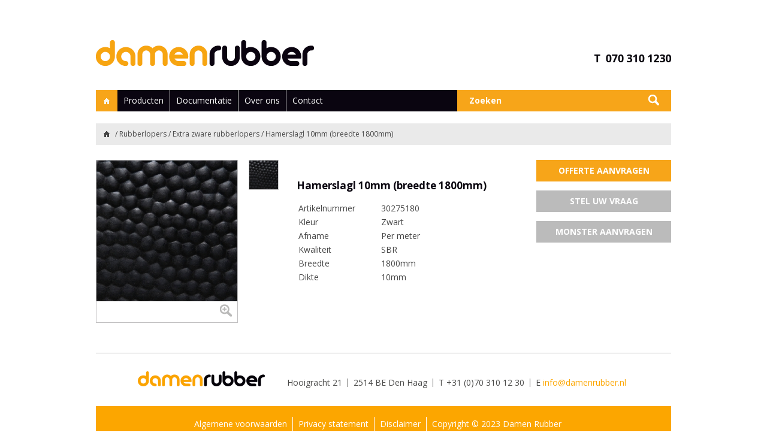

--- FILE ---
content_type: text/html;charset=UTF-8
request_url: http://www.damenrubber.nl/collectie/rubberlopers/extra-zware-rubberlopers/1415_zwart_hamerslagl-10mm-breedte-1800mm.html
body_size: 25538
content:
<!DOCTYPE HTML PUBLIC "-//W3C//DTD HTML 4.01 Transitional//EN" "http://www.w3.org/TR/html4/loose.dtd">
<html><head>

	<!--
	Copyright 2026 Divide
	URL:      http://www.divide.nl
	E-mail:   info@divide.nl
	
	Gehele of gedeeltelijke overname, plaatsing op andere sites,
	verveelvoudiging op welke andere wijze ook en/of commercieel gebruik
	van deze webpagina alleen na schriftelijke toestemming van Damen Rubber.
	-->
	
	<meta http-equiv="Content-Type" content="text/html; charset=iso-8859-1">
	<meta http-equiv="Content-Language" content="nl">
    <meta name="google-site-verification" content="z7D8-cnwGFeREew4I1HG7iyV5Vkl-A7lo_8L4E7HtHg" />
	<meta http-equiv="X-UA-Compatible" content="IE=edge" />

    <meta name="viewport" content="width=1000" />
	
	<meta name="description" content="Bestel nu Hamerslagl 10mm  (breedte 1800mm) bij Damenrubber.nl. De online Rubberleverancier! Uitgebreid assortiment, Snelle levering, Vaste lage verzendkosten!">

	<link href='http://fonts.googleapis.com/css?family=Open+Sans:400,400italic,600,700,800' rel='stylesheet' type='text/css'>

	
	<link href="/css/master.css" rel="stylesheet" type="text/css" media="screen">
	<link href="/css/custom.css?v-2" rel="stylesheet" type="text/css" media="screen">	
	<link href="/css/fixes.css" rel="stylesheet" type="text/css" media="screen">		
	<link href="/css/form.css" rel="stylesheet" type="text/css" media="screen">
	<link href="/css/checkout.css" rel="stylesheet" type="text/css" media="screen">
	<link href="/css/single-checkout.css" rel="stylesheet" type="text/css" media="screen">
	<link href="/css/products.css" rel="stylesheet" type="text/css" media="screen">
	<link href="/css/account.css" rel="stylesheet" type="text/css" media="screen">
	<link href="/css/shoppingcart.css" rel="stylesheet" type="text/css" media="screen">
	<link href="/css/home.css" rel="stylesheet" type="text/css" media="screen">
	<link href="/css/search.css" rel="stylesheet" type="text/css" media="screen">
	<link href="/css/ui.core.css" rel="stylesheet" type="text/css" media="screen">
	<link href="/css/jquery.fancybox.css" rel="stylesheet" type="text/css" media="screen">
	<link href="/css/jquery.jcarousel.css" rel="stylesheet" type="text/css" media="screen">
	<link href="/css/store.css" rel="stylesheet" type="text/css" media="screen">
	<link href="/css/vacancy.css" rel="stylesheet" type="text/css" media="screen">
	<link href="/css/news.css" rel="stylesheet" type="text/css" media="screen">
	<link href="/css/faq.css" rel="stylesheet" type="text/css" media="screen">
	<link href="/css/jquery.bxslider.css" rel="stylesheet" type="text/css" media="screen">
	<link href="/css/jquery.sb.css" rel="stylesheet" type="text/css" media="screen">
	<link href="/css/jquery-ui-1.8.17.custom.css" rel="stylesheet" type="text/css" media="screen">
	<link href="/css/cloud-zoom.css" rel="stylesheet" type="text/css" media="screen">
    <link href="/css/divide.tabs.css"  rel="stylesheet" type="text/css" media="screen">
    <link href="/css/cartPreview.css"  rel="stylesheet" type="text/css" media="screen">
	<link href="/css/jquery.bxslider.css"  rel="stylesheet" type="text/css" media="screen">
	<link href="/css/divide.tabs.css" rel="stylesheet" type="text/css" media="screen">
	<link href="/css/review.css" rel="stylesheet" type="text/css" media="screen">
	<link href="/css/popupform.css" rel="stylesheet" type="text/css" media="screen">
    <link href="/css/ui.datepicker.css" rel="stylesheet" type="text/css" media="screen">
	<link href="http://ajax.aspnetcdn.com/ajax/jquery.ui/1.8.17/themes/redmond/jquery-ui.css" rel="stylesheet" type="text/css" media="screen">
    


    <!--[if !IE]><!-->
		<script> if (/*@cc_on!@*/false) {document.documentElement.className+=' ie10';} </script>
    <!--<![endif]-->  

	<link href="/css/print.css" rel="stylesheet" type="text/css" media="print">
	

	
	<link rel="Shortcut Icon" type="image/x-icon" href="http://www.damenrubber.nl/favicon.ico">		
	<link rel="alternate" type="application/rss+xml" title="DamenRubber RSS-Feed" href="/rss/rss.xml">
	
	<link href='http://fonts.googleapis.com/css?family=Carme' rel='stylesheet' type='text/css'>
	
	<script type="text/javascript">
		var _lang = "NL";
		var _root = "/";
	</script>
	
		
		<script type="text/javascript" src="/js/scripts.js?v=1"></script>
		


	<title>Hamerslagl 10mm  (breedte 1800mm) - Damen Rubber</title>
		

	<script>
		(function(h,o,t,j,a,r){
			h.hj=h.hj||function(){(h.hj.q=h.hj.q||[]).push(arguments)};
			h._hjSettings={hjid:49882,hjsv:5};
			a=o.getElementsByTagName('head')[0];
			r=o.createElement('script');r.async=1;
			r.src=t+h._hjSettings.hjid+j+h._hjSettings.hjsv;
			a.appendChild(r);
		})(window,document,'//static.hotjar.com/c/hotjar-','.js?sv=');

		/*(function(d,t){
			_scoopi = {'onload': function() { this.trkDocumentLoad(); }};
			var s=d.getElementsByTagName(t)[0], js=d.createElement(t); js.async=1;
			js.src='//api.salesfeed.com/v3/bootstrap.js?aid=damenrubber16';
			s.parentNode.insertBefore(js,s);
		})(document,'script'); */
	</script>
        
</head>

<body id="Detail" class="full">
	<div id="container">
		<div id="wrapper">
            <div id="memberNav">
                <ul>
                
                    <li><a class="gfc" href="/account/inloggen.html" title="Inloggen">Inloggen</a></li>
                    <!--<li><a href="/account/aanmelden.html" title="Aanmelden">Aanmelden</a></li>-->
                
                </ul>
            </div>
        	<div id="header">	
				<div id="logo"><a href="http://www.damenrubber.nl/" title="Damen Rubber"><img src="/images/logo_damenrubber.png" width="366" height="43" alt="Damen Rubber"></a></div>
				<div class="telephone">T +31 070 310 1230</div>
				<div id="globalNav" class="clearFix">
                    <div id="searchform">
                       <form name="qSearchFrm" method="get" action="/zoeken/">
                            <input type="hidden" name="andor" value="AND" >
                            <input class="qSingle" name="q" type="text" placeholder="Zoeken" value="">
                            <button class="bSearch" type="submit"></button>
                        </form>
                    </div>
                	<a href="/" class="homeBtn"></a>
                    <ul class="products">
                   		<li>
                        	<a href="#" title="Bekijk onze producten">Producten</a>                            
                            <div class="dropdown">
								<ul>
<li class=""><a class="" href="/collectie/volrubber-profielen/" title="Volrubber profielen">Volrubber profielen</a></li>
<li class=""><a class="" href="/collectie/mosrubber-profielen/" title="Mosrubber profielen">Mosrubber profielen</a></li>
<li class=""><a class="" href="/collectie/overige-profielen/" title="Overige profielen">Overige profielen</a></li>
<li class=""><a class="" href="/collectie/safety-products/" title="Safety products">Safety products</a></li>
<li class=""><a class="" href="/collectie/rubberplaat/" title="Rubberplaat">Rubberplaat</a></li>
<li class=""><a class="" href="/collectie/celrubberplaat-|-celrubberband/" title="Celrubberplaat | Celrubberband">Celrubberplaat | Celrubberband</a></li>
<li class=""><a class="" href="/collectie/rubbermatten/" title="Rubbermatten">Rubbermatten</a></li>
<li class=""><a class="" href="/collectie/rubberlopers/" title="Rubberlopers">Rubberlopers</a></li>
<li class=""><a class="" href="/collectie/granulaat-producten/" title="Granulaat producten">Granulaat producten</a></li>
<li class=""><a class="" href="/collectie/pvc-clickvloeren/" title="PVC-Clickvloeren">PVC-Clickvloeren</a></li>
<li class=""><a class="" href="/collectie/siliconenslangen-en-toebehoren/" title="Siliconenslangen en toebehoren">Siliconenslangen en toebehoren</a></li>
<li class=""><a class="" href="/collectie/overige-slangen-en-toebehoren/" title="Overige slangen en toebehoren">Overige slangen en toebehoren</a></li>
</ul>                                                       
                            </div>
                       	</li>
                    </ul>                    
					<ul>

						<li class=" more">
							<a class=" more" href="/documentatie/">Documentatie</a>
						</li>

						<li class=" more">
							<a class=" more" href="/over-ons/">Over ons</a>
						</li>

						<li class=" more">
							<a class=" more" href="/contact/">Contact</a>
						</li>
</ul>                    
				</div>
			</div><!-- header -->
            
			
            <div id="cols">
                
                
                    <div id="sidecol">
    
                        			
                    </div><!-- sidecol -->	
                
                <div id="content">			
                    <a name="content"></a>
                    
                    <div id="productItem" itemscope itemtype="http://schema.org/Product">

	<form name="frm" id="frm" method="post" action="default.asp">
		<input type="hidden" name="action" value="addItem">
		<input type="hidden" name="id" value="1415">
		<input type="hidden" name="price" value="">
		<input type="hidden" name="size" value ="">

			
		<div>
		
			<a itemprop="url" hreft=""></a>
          
            <h3 id="breadcrumbs">
        		<a href="/" class="homeLink" title="Ga terug naar de homepage">Terug naar home</a>
				/  <span itemscope itemtype="http://data-vocabulary.org/Breadcrumb"><a href="/collectie/rubberlopers/" itemprop="url"><span itemprop="title">Rubberlopers</span></a></span> /  <span itemscope itemtype="http://data-vocabulary.org/Breadcrumb"><a href="/collectie/rubberlopers/extra-zware-rubberlopers/" itemprop="url"><span itemprop="title">Extra zware rubberlopers</span></a></span> / Hamerslagl 10mm  (breedte 1800mm)
			</h3>
           	<div class="right">
                <div id="prodQuestions">
                    <a id="offerOrder" type="1" href="#" title="Offerte aanvragen van dit product">Offerte aanvragen</a>
                    <a id="otherQuestion" type="2" href="#" title="Stel uw vraag over dit product">Stel uw vraag</a>
								
                    <a id="exampleorder" type="3" href="#" title="Monster aanvragen van dit product">Monster aanvragen</a>
					
				</div>
				
			</div>
            <div class="content">
				<div class="productTop">
                    <div class="left">
                                    
                        <div class="picture clearFix">				
                            <div class="thumb">							
                                
                                    <script type="text/javascript">	
                                    
                                        //gebruik het zoomen via Flash ja/nee								
                                        var bUseFlashZoom 	= false;
                                        var nPreviewWidth 	= 235;
                                        var nPreviewHeight 	= 235;
                                        var counter = 0;
                                        
                                        $(function() {
                                            if (DetectFlashVer(8,0,0) && bUseFlashZoom) {
                                                loadPictureZoom(nPreviewWidth,nPreviewHeight,"images/products/235x235/11151/hamerslagl-10mm-breedte-1800mm.jpg","images/products/650x650/11151/hamerslagl-10mm-breedte-1800mm.jpg");
                                            
                                                $('#pictureList li a img').click(function() {
                                                    loadPictureZoom(nPreviewWidth,nPreviewHeight,$(this).parent().attr("rel"),$(this).attr("rel"));
                                                });
                                                                                        
                                                $('#mainPicture').parents('table:eq(0)').remove();
                                            } else {
                                                $('#flashPicture').remove();
                                                
                                            }
                                        });
                                    </script>
                                    
                                    
                                    
                                        <div id="productPicture">
                                            <a href="images/products/650x650/11151/hamerslagl-10mm-breedte-1800mm.jpg" id="zoom1" class="cloud-zoom" title="Hamerslagl 10mm  (breedte 1800mm)" rel="zoomWidth: 375, zoomHeight: 351, adjustX: 35, adjustY: -14">
                                                <img itemprop="image" id="mainPicture" class="picture" rel="1415_5" src="/images/products/235x235/11151/hamerslagl-10mm-breedte-1800mm.jpg" alt="">
                                            </a>
                                        </div>
                                        
                            </div>
                            
                            <div id="pictureList">	
                                <ul>
                                        <li class="thumb ">
                                            <table width="100%" cellpadding="0" cellspacing="0" border="0"><tr><td>
                                                <a href="images/products/650x650/11151/hamerslagl-10mm-breedte-1800mm.jpg" class="cloud-zoom-gallery" code="11151" letter=""  title="Klik op de afbeelding om deze uit te vergroten" rel="useZoom: 'zoom1', smallImage: 'images/products/235x235/11151/hamerslagl-10mm-breedte-1800mm.jpg'">
                                                    <img src="/images/products/48x48/11151/hamerslagl-10mm-breedte-1800mm.jpg" border="0" alt="Klik op de afbeelding om deze uit te vergroten">
                                                </a></td></tr>
                                            </table>
                                        </li>
                                        </ul>
                            </div>						
                        </div>				
                    </div> <!--end left-->
                    
                    <div class="leftRight">
                        <div class="top">
                            
                                                
                            <h1 id="productTitle" itemprop="name">Hamerslagl 10mm  (breedte 1800mm)</h1>
                            											
                                <div class="config">
                                    <table width="100%" cellpadding="0" cellspacing="3" border="0">
                                        <tr>
                                            <th width="135">Artikelnummer</th>
                                            <td itemprop="productID" id="articleNumber">30275180</td>
                                        </tr>
                                    
                                        <tr>
                                            <th>Kleur</th>
                                            <td  itemprop="color"><span id="colorTitle">Zwart</span>
                                            <input type="hidden" name="color" id="color" value="5"> </td>
                                              
                                                    
                                                </tr>                               
                                        
										
                                        
                                                <tr>
                                                    <th>Afname</th>
                                                    <td id="packingQuantity">Per meter</td>
                                                </tr>
                                            
                                                <tr>
                                                    <th>Kwaliteit</th>
                                                    <td id="quality">SBR</td>
                                                </tr>
                                                
                                                <tr>
                                                    <th>Breedte</th>
                                                    <td id="width" itemprop="width">1800mm</td>
                                                </tr>
                                            
                                                <tr>
                                                    <th>Dikte</th>
                                                    <td id="thickness" itemprop="height">10mm</td>
                                                </tr>
                                            
                                    </table>						
                                    
                                    <div class="fromPrice">
                                        <span>Vanaf <span class="minPrice"></span></span><br />
                                        Excl. BTW
                                    </div>
                                    
                                    <table class="totals" width="260" cellpadding="0" cellspacing="3" border="0">	
                                        <tr>
                                            <th>
                                                <span>Aantal</span>
                                                <input type="text" name="quantity" value="" class="clsInput" style="width:70px;">
                                            </th>
                                            <td itemprop="offers" itemscope itemtype="http://schema.org/Offer">
                                                <span class="total"  itemprop="price"></span>
                                                <br />
                                                <span class="VAT"></span>                                            
                                             </td>
                                        </tr>
                                     </table>
                                    
                                </div>																	
                            
                        </div>
                        
                        
                        
                        
                    </div> <!--end leftright-->
					<div class="clearleft"></div>
				</div>
				
				
            </div>
			<div class="clearboth"></div>
		</div>		
		
		<div class="clearboth"></div>	
	</form>		
<script type="text/javascript">

	jQuery(document).ready(function( $ ) {
		
		if ($('#HighlightList > .item').length != 0) {
			$('#HighlightList').show();
		} else {
			$('#HighlightList').hide();
		}
		
		
		$('input[name=quantity]').keyup(function(event){

			if (event.which==13){   
				$("#bttnOrder").trigger('click');
				return false;
		 	}
		});
		
		$('select[name=selectColor]').change(function(){
				location.href=$(this).val();
		});

		initReviewAverage();
			
		(function() {
			var $mainPictureID	= $('#mainPicture').attr('rel'),
				$id				= $('input[name=id]').val(),
		
/*
			$("#offerOrder").fancybox({
			
				type		: 'iframe',
				href		: _root + 'pages/vraag_formulier.asp?pictureID='+$mainPictureID+'&id='+$id,
				width		: 640,
				height		: 520,
				titleShow	: false
				
			});	

*/
					
			
			function changeProductInfo() {
				var nID = $size.attr('value');
				
				var pPrice = "";
				var sFromPrice = "";
				
				if(nID) {
					var aProductInfo	= aProductsInfo[nID],
						pPrice			= aProductInfo.price,
						sFromPrice		= formatPrice(aProductInfo.unitprice);
				} else {
					sFromPrice = sPrice;
				}
				
				$price.val(pPrice);
				$price_text.html(sFromPrice  + sPackingQuantity);
			}
			
			function updateTotal() {
				var nQuantity	= $quantity.val(),
					nPrice		= $price.val(),
					nTotal		= nQuantity * nPrice,
					pTotal		= (nTotal) ? formatPrice(nTotal) : "";
				
				$total_text.html(pTotal);
				$total_VAT.html('Excl. BTW');				
			}

			
			$quantity.keyup(function() {	
				//changeStaffelInfo();
				updateTotal();
			});	
			
			
		})();
		

		
		$("#bttnOrder").click(function() {	
			if(!validateForm(document.frm)) 
				return false;
			
			var oRow 		= $(this).parents(".order");
			var nID 		= oRow.attr("id");
			var nQuantity 	= $("input[name=quantity]").val();
			
			
				var nColorID 	= $("input[name=color]").val();
			
			
			var sPrice		= $('input[name=price]').val();
			var nSizeID 	= $("input[name=size]").val();
	
			
			var options = {
				color: nColorID,
				size: nSizeID,
				onreturn : function(xml) {				
					if(xml == "outofstock") {
						alert("Helaas is het artikel dat u hebt opgevraagd niet meer beschikbaar.");
						return false;
					}
					else{
						previewCart({id: nID, colorID: nColorID, sizeID: nSizeID, lang: '', quantity: nQuantity, root: _root, categoryid: 294, referer: '',price:sPrice});	
						productAdded();
					}
				}
			};	
	
			addToCart(nID, nQuantity, options);
		});
		
		$("#bttnOrder").mouseover(function() {		
			if($(this).attr("class") == "orderAdded") {
				$(this).attr("class","order");
				$(this).html("Toevoegen aan winkelwagen");	
			}			
		});		
		
		
		function checkHorizontalStock(nID, nVerticalID) {	
			var sURL = _root + "include/ajax_gethorizontalstock.asp";
			var sData = "?id=" + nID + "&vid=" + nVerticalID;
			
			$.ajax({
				type: "GET",
				dataType : "xml",
				url: sURL + sData,
				cache: false,
				async: true,
				success: function(xml){					
					$(xml).find("item").each(function() {
						nValue = $(this).text();
					});
				}, 
				error: function(XMLHttpRequest, textStatus, errorThrown) {
					alert(XMLHttpRequest.responseText);
				}
			});	
		}	
	});
		
	
	function productAdded() {		
		$("button.order").attr("class","orderAdded");
		$("button.orderAdded").html("Artikel is toegevoegd");
	}
	
	function validateForm(f) {
		return (
			checkQuantity(f.quantity) &&
			
			checkHidden(f.color, "Kleur") &&
			
			checkString(f.size, "Afname")
		);
	}
	
	function checkQuantity(o) { 
		var nQuantity = o.value;
		if (nQuantity.indexOf('.')>=0){
			nQuantity = nQuantity.replace(/\./g,',')
		}
		o.value = nQuantity
		
		if(nQuantity != "" && nQuantity > 0 && parseFloat(nQuantity) != "NaN") {
			return true;
		}
		
		else{
			alert("Het aantal is niet correct. Probeer het opnieuw");
			o.select();
			o.focus();
		}
	}
		
	function doSubmit(){	
		var f = document.frm;
		
		if (validateForm(f)) {		
			f.submit();		
		}
	}
	
</script>	
	
</div>
                
                </div><!-- content -->

                <div class="clearboth"></div>
            
            </div><!-- cols -->		
            
                
            <div class="clearboth"></div>
                
            <div id="footer">
                <div class="topFooter">
                    <img src="/images/logo_Damen_Rubber_small.png">
                    <ul>
                        <li>Hooigracht 21</li>
                        <li>2514 BE Den Haag</li>
                        <li>T +31 (0)70 310 12 30</li>
                        <li class="last">E <a class="mailLnk" href="mailto:info@damenrubber.nl" title="mail ons">info@damenrubber.nl</a></li>
                    </ul>
                </div>
                <div class="bottomFooter">
                	<ul>
                    	<li><a href="/over-ons/klantenservice/algemene-voorwaarden.html" title="Algemene voorwaarden bekijken">Algemene voorwaarden</a></li>
                    	<li><a href="/over-ons/klantenservice/privacy-statement.html" title="Privacy statement bekijken">Privacy statement</a></li>
                    	<li><a href="/over-ons/klantenservice/disclaimer.html" title="Disclaimer bekijken">Disclaimer</a></li>
                        <li class="last">Copyright &copy; 2023 Damen Rubber</li>                    
                    </ul>
                </div>             
            </div><!-- footer -->
        </div>
        <div id="cookieNotice" style="display: none;">
            <p>
                Om u de beste gebruikerservaring te kunnen bieden, gebruiken wij cookies.<br>
                Bekijk ons <a href="/over-ons/klantenservice/privacy-statement.html">cookiebeleid</a>. Als u onze site gebruikt, gaan we ervan uit dat u akkoord bent.
            </p>
            <a class="closeBtn" href="#">Akkoord</a>
        </div>	
       
    
    </div>
	
	<script>
	  (function(i,s,o,g,r,a,m){i['GoogleAnalyticsObject']=r;i[r]=i[r]||function(){
	  (i[r].q=i[r].q||[]).push(arguments)},i[r].l=1*new Date();a=s.createElement(o),
	  m=s.getElementsByTagName(o)[0];a.async=1;a.src=g;m.parentNode.insertBefore(a,m)
	  })(window,document,'script','//www.google-analytics.com/analytics.js','ga');

	  ga('create', 'UA-28686912-2', 'auto');
	  ga('send', 'pageview');

	</script>
			
</body>
</html>


--- FILE ---
content_type: text/css
request_url: http://www.damenrubber.nl/css/master.css
body_size: 15022
content:
/*---{ common )-------------------------------------------------------*/
html{
	height:100%;
}

body {
	font-size: small;
	color:#000;
	background:#FFFFFF;
	margin: 0;
	padding: 0;
	height:100%;
	line-height: normal;
	-webkit-text-size-adjust: none;
	position:relative;
}

#container{
	min-height:100%;
	*height:100%;
	position:relative;
	z-index:1;
}

p{
	margin:0 0 15px 0;
}

body, 
input, 
select, 
textarea, 
td, 
th, 
button {
	line-height: normal;
	font-family: 'Open Sans', sans-serif;
}

h1, 
.Kop1 {
	font-family: 'Open Sans', sans-serif;
	font-size: 150%;
	color:#1D1F21;
	margin:0 0 10px 0;
	line-height: 24px;
	text-transform:normal;
}

h2, 
.Kop2 {
	font-family: 'Open Sans', sans-serif;
	font-size: 16px;
	font-weight: normal;
	color:#1D1F21;
	line-height: 20px;
	text-transform:none;
}

h3, 
.Kop3 {
	font-family: 'Open Sans', sans-serif;
	font-size: 14px;
	font-weight: bold;
	color:#F7A511;/*#1D1F21;*/
	line-height: normal;
	text-transform:none;
	margin:0 0 2px;
}

a {
	color: #F7A511;
	outline: none;
}

#content a:hover {
	text-decoration: underline;
	color:#000000;
}

.clsSmall {
	font-size: 85%;	
}

.clearleft { clear: left; }
.clearright { clear: right; }
.clearboth { clear: both; }
.clearFix:after {
  content:"";
  display:table;
  clear:both;
}


/* -- USP's ---- */
#usp .item {
    float: left;
    font-size: 12px;
    font-weight: bold;
    height: 32px;
    line-height: 33px;
    margin: 0 9px 0 0;
	-webkit-margin: 0 6px 0 0;
    overflow: hidden;
    padding: 5px 0 5px 40px;
    text-align: center;
    text-transform: uppercase;
    width: auto;
	position: relative;
	box-sizing: border-box;
}

#usp .item:after {
	content: " ";
	background: url(../images/USP_icons.png) no-repeat;
	height: 25px;
	position: absolute;
	left: 0;
	top: 9px;	
}

#usp .item.truck:after {
	width:38px;	
}

#usp .item.box {padding: 5px 0 5px 30px;}

#usp .item.box:after {
	width: 26px;
	background-position: -46px 0 ;
}

#usp .item.palet{padding: 5px 0 5px 30px;}

#usp .item.palet:after {
	width: 23px;
	background-position: -79px 0 ;
}

#usp .item.scissor:after {
	width: 33px;
	background-position: -108px 0 ;
}

#usp .item.scissor {
	padding: 5px 27px 5px 36px;	
}

#usp .item.scissor:before {
	content: " ";
	background: url(../images/USP_icons.png) no-repeat;
	height: 25px;
	position: absolute;
	top: 9px;	
	width: 22px;
	background-position: -151px 0 ;
	right: 0;
}

#usp .item.scissor a {
	text-decoration: none;	
}

#usp .item.scissor a:hover {
	text-decoration: underline;	
}

#usp .last {
	margin:0;
}

/*---{ wrapper )-------------------------------------------------------*/

#wrapper {
	position: relative;
	padding: 0;
	margin: 0 auto 0;
	text-align: left;
	width: 960px;
	height:auto;
	font-size: 85%;
	z-index: auto;
}
/*---{ header )-------------------------------------------------------*/

#header {
	position: relative;
	margin:0 0 20px 0;
	padding-top:150px;
	z-index:98;
}

#logo {
	left: 0;
	top: 67px;
	position: absolute;
	z-index: 1;
}

#textSizeNav {
	position:absolute;
	z-index:1;
	right:20px;
	top:50px;
}

#storeUsp {
	position:absolute;
	top:110px;
	left:483px;
	z-index:99;	
	color:#666;	
	padding-left:25px;
	text-decoration:none;
	background:url(../images/customerServiceIcons.png) no-repeat 0 -105px;
}

#storeUsp:hover {
	color:#F7A511;
	text-decoration:underline;
	background:url(../images/customerServiceIcons.png) no-repeat 0 -145px;
}

a.homeBtn{
	display: block;
	position:relative;
	float:left;
	width: 36px;
	height:36px;
	background:url(../images/pngSprite.png) no-repeat 7px -57px #f7a519;
}

a.homeBtn:hover{
	background-position:7px -27px;	
}

#globalNav {
	position: relative;
	z-index: 1;
	width:960px;
	height:36px;
	background:#0a0510;
	padding: 0;
	margin: 0;
	list-style: none;
	z-index:800;
}

#globalNav >  ul {
	float: left;
	padding: 0;
	margin: 0;
}

#globalNav >  ul.products {
	border-right: 1px solid #ccc;
}

#globalNav li {
	list-style: none;
	float: left;
	border-left: 1px solid #ccc;
}

#globalNav li:first-child{
	border:0 none;
}

#globalNav li a:hover,
#globalNav li.active a{
	color:#000;
	font-weight:600;
	background:#eaeaea;	
}

#globalNav li a {
	text-align:center;
	padding:0 10px;
	margin: 0;
	color:#fff;
	line-height: 36px;
	text-decoration:none;
	font-size:14px;
	font-weight:normal;
	display:block;
}

#globalNav li a:hover{
	color:#000;
	background:#eaeaea;
}

#globalNav > ul li.aanbieding{
	border:0;
	height: 40px;
	position:absolute;
	right:10px;
	top:0;
}

/* globalNav dropdown*/
#globalNav ul.products li.iehover > a {
	color:#000;
	background:#eaeaea;	
	font-weight:700;
}

#globalNav ul.products .dropdown{
	position:absolute;
	height:auto;
	top:36px;
	background:url(../images/dropdownmenuBG_top.png) no-repeat 0 0 #eaeaea;
	display: none;
	left:0;
	right:0;
	padding:30px 0 30px 90px;
	width:870px;
	z-index:998;	
}

#globalNav li:hover .dropdown,
#globalNav li.iehover .dropdown,
#globalNav li:hover ul,
#globalNav li.iehover ul{
	display:block;
}

#globalNav ul .dropdown ul{
	overflow:hidden;
	padding:0;
}

#globalNav ul .dropdown ul li{
	float:left;
	margin-right:20px;
	width:250px;
	border-bottom:1px solid #bab9b9;
	height:auto;
	padding:0;
}

#globalNav ul .dropdown ul li a{
	display:block;
	padding:10px 0;
}

#globalNav li li{
	padding:0;
	float:none;
	width: 250px;
	border:0px none;
	height:auto;
	margin:0 30px 0 0;
}

#globalNav li li a{
	margin:0;
	padding:7px 14px;
	float: none;
	color:#616161;
	line-height:normal;
	height:auto;
	display:block;
	font-weight:600;
	text-align: left;
	font-size: 13px;	
}

#globalNav li li a:hover{
	background:#ececec!important;
	color:#474747;
	font-weight:bold;
}

#globalNav li.active li a{
	color:#666666;
	background:none;
}
#globalNav li.active li a:hover{
	color:#000000;
}
#globalNav li .dropDownBanner a {
	background: transparent;	
	
}

/* breadCrumbs */
#breadcrumbs {
	display: block;
    position: relative;
	background: url("../images/breadCrumbIcon.png") no-repeat scroll 13px center #eaeaea;
    color: #474747;
    font-size: 12px;
    font-weight: normal;
    height: 36px;
    line-height: 36px;
    margin: 0 0 20px;
    padding-left: 32px;
}

#breadcrumbs .homeLink {
	display:block;
	width:30px;
	height:36px;
	text-indent:-2000px;
	position:absolute;
	top:0;
	left:0;
}

.full #breadcrumbs {
	display: none;
}
#breadcrumbs a{
	color:#474747;
	text-decoration:none;
}

/* utilNav */
#utilNav {
	position: absolute;
	left: 0;
	top: 5px;	
	height: 1%;
	z-index: 1;
}

#utilNav ul {
	padding: 0;
	margin: 0;
	list-style: none;
	float: left;
	z-index: 1;
}

#utilNav li {
	padding: 10px 16px 9px 16px;
	margin: 0;
	list-style: none;
	float: left;
	border-bottom: 1px solid #d5d5d5;
}

#utilNav li a {
	font-size: 1.17em;
	font-family: Tahoma, Arial, Helvetica, sans-serif;
	padding: 0;
	margin: 0;
	color: #0175BB;
}

#utilNav li.active {
	padding: 9px 15px 9px 15px;
	border: 1px solid #d5d5d5;
	border-bottom: 1px solid #fff;
}

#utilNav li.active a {
	color: #0075bb;
}

#utilNav li.active a:hover {
	text-decoration: none;
}

/*---{ cols )-------------------------------------------------------*/

#cols {
	position: relative;
	z-index: 10;
}

body.full #cols {
	background:0 none;
}

#content {
	position: relative;
	float: right;
	padding: 15px 0;
	margin: 0;
	width: 681px;
	font-size: 14px;
	line-height:18px;
	z-index: 5;
}

body.full #content {
	float: none;
	padding: 0;
	width:100%;
}

body.newsletter #content form .col{
	margin-left:0;	
	padding-left:0;
}

body#home #content {
	background-position:310px 0;
	width:100%;
}

#sidecol {
	position: relative;
	float: left;
	width:205px;
	padding: 15px 20px;
	z-index: 6;
	min-height:250px;
	margin-bottom: 20px;
}

body.full #sidecol {
	display: none;
}

/*---{ localNav )-------------------------------------------------------*/

#localNav {
	padding: 0;
	margin: 0;
}

#localNav h3 {
	color:#f7a519;
	font-size:18px;
	font-weight:700;
	line-height:30px;
	margin:0 0 5px 0;
}

#localNav ul {
	padding: 0;
	margin: 0;
	list-style: none;
} 

#localNav li {
	padding: 0;
	margin: 0;
	list-style: none;
	line-height: 24px;
	width:220px;
} 
#localNav li a {
	padding: 0;
	margin: 0;
}
#localNav li.active {
	background:none;
}
#localNav li > a {
	padding:0 0 0 20px;
	background: url(../images/list_square.gif) no-repeat 5px -27px;
	color:#555555;
	font-size:12px;
	text-decoration:none;
}
#localNav li.active > a  {
	background: url(../images/list_square.gif) no-repeat 5px 4px;
	font-weight:bold;
}

#localNav li ul {
	border-bottom: none;
}

#localNav li li {
	border-bottom: none;
	background:none;
	padding-left:20px;
}

#localNav li li,
#localNav li.active li,
#localNav li li a,
#localNav li.active li a{
	background:none;
	color:#777777;
	font-weight:normal
}

#localNav li li.active a{
	color:#6a86b6;
}

#localNav li.active ul  {
	display: block;
	margin-bottom:15px;
	border-bottom: none;
	margin: 0;	
}


#localNav li li li {
	padding: 0 0 0 15px;
}

/*---{ footer )-------------------------------------------------------*/

#footer {
	position: relative;
	padding: 0;
	font-size:14px;
	border-top:1px solid #bab9b9;
}

#footer ul {
	overflow:hidden;
	margin:0;
	padding:0;
}

#footer ul li {
	float:left;
	list-style:none;
}

#footer .topFooter {
	position:relative;
	height:88px;
}

#footer .topFooter img {
	position:absolute;
	top:30px;
	left:70px;	
}

#footer .topFooter ul {
	position:absolute;
	top:42px;
	left:310px;
	overflow:visible;
}

#footer .topFooter ul li {
	border-right:1px solid #4a4a49;
	line-height:14px;
	padding:0 9px;
	color:#4a4a49;
}

#footer .bottomFooter {
	background:#fca600;
	color:#fff;
	padding:18px 0;
}

#footer .bottomFooter ul {
	width:650px;
	margin:0 auto;
}

#footer .bottomFooter ul li {
	float:left;
	line-height:24px;
	border-right:1px solid #fff;
}

#footer .bottomFooter ul li a{
	padding:0 9px;
	color:#fff;
}

#footer .bottomFooter ul li.last {
	padding:0 9px;
}

#footer ul li.last {
	border-right:none;
}



/*sitemap footer*/
ul.siteMap{
	height:215px;
	width:150px;
}

ul.siteMap li{
	float:left;
	width:150px;
	color:#F7A511;	
	list-style: none;
}

ul.siteMap li h3{
	color:#F7A511;	
	font-weight: bold;		
}


/* legal */
#legal, 
#divide, 
#gotoTop {
	position: absolute;
	z-index: 1;
	bottom: 0;
	margin: 0;
	padding: 0;
	font-size: 11px;
}
#legal {
	left: 15px;
} 
#divide {
	right: 15px;
} 
#gotoTop {
	right: 15px;
	bottom: 30px;
}

#footer a {
	color:#545454;
	text-decoration:none;
}

#footer a.mailLnk {
	color:#fca600;
}

#footer .item a {
	color:#929292;
	margin-right:4px;
}
/* --- { sitemap } ----------------------------------------------------*/

#sitemapNav {
	padding: 0;
	margin: 10px 0 20px 0;
	border-left: 1px dotted #DCDCDC
}
#sitemapNav ul {
	padding: 0 0 0 20px;
	margin: 0;
}
#sitemapNav li {
	list-style: none;
	padding: 0 0 0 12px;
	margin: 0;
	height: 1%;
} 
#sitemapNav li a {
	margin: 0 5px 0 0;
	padding: 0;
	height: 1%;
} 
#sitemapNav li a:hover {
	text-decoration: underline;
}

/*---{ page-navigation }---------------------------------------------------------*/

div.pageNav {
	position:relative;
	padding: 0;
	margin: 25px 0 0 0;
	width: 100%;
	color:#666666;
	float:left;
	height:32px;
}
div.pageNav.top{
	margin:0;
	float:right;
	height:32px;
	width:50%;
}
div.pageNav .comments {
	float:left;
	margin-right: 10px;
}
div.pageNav ul {
	list-style: none;
	margin: 0;
	padding: 0;
	font-size: 12px;
	position:absolute;
	right:0px;
	top:0px;
}

div.pageNav li {
	padding: 0;
	list-style: none;
	float: left;
}

div.pageNav li a{
	color: #474747;
	display: block;
	font-size: 14px;
	padding:0 2px;
	line-height: 30px;
	background: #fff;
	border: 1px solid #bab9b9;
	border-left:none;
	text-align:center;
	min-width:26px;
}

div.pageNav ul .prevDisabled,
div.pageNav ul .nextDisabled {
	display:none;
}

div.pageNav ul .prev a,
div.pageNav ul .next a{
	background: url(../images/pngSprite.png) 0 0 no-repeat;
	overflow:hidden;
	padding:4px;
	text-indent:-20000px;
	width:22px;
	min-width:22px;
	height:22px;
}

div.pageNav ul .prev a{
	background-position:4px -135px;
	border-left: 1px solid #bab9b9;
}

div.pageNav ul .next a{
	background-position: -43px -135px;
}

div.pageNav ul .prev a:hover {
	background-position:4px -166px;
}

div.pageNav ul .next a:hover {
	background-position: -43px -166px;
}


div.pageNav ul a,
div.pageNav ul a:hover {
	text-decoration:none;
}
div.pageNav li.active a {
	color: #fff;
	background: #f7a519;
	font-weight:700;
}

.categoryText{
	float:left;
	margin:10px 0;
	display:none;
}
.categoryText.top {
	width: 435px;
}
/*--- STATIC ACCOUNT BAR --------------------*/
#payMeth{
	margin-top:6px;
	margin-left: 13px;
	height: 25px;	
}

#siteMap {
	width:725px;	
	float: right;
}

#siteMap ul{
	height: auto;	
}

#siteMap ul ul{
	padding:0;	
}

#siteMap ul li{
	width: 180px;
	float: left;
}

#siteMap > ul > li > a{
	font-weight: bold;	
}

#siteMap > ul > li{
	margin-top:25px;	
	height: 28px;
}

.payMeth{
	height:30px;
	width:313px;

	position:relative;
	float: right;	
}
li.kop{
	color:#F7A511;
	font-weight:bold;	
	margin-bottom:14px;
}

#footerNav .kop{
	text-transform:uppercase;
	color:#F7A511;
	font-weight:bold;	
	margin-bottom:5px;
	display:block;
}

p.verzendkosten{
	float:left;
	font-size: 9px;	
}

/* Factuur */

#myorder h2{
    color: #F7A511;
    font-size: 14px;
	margin:0;
    font-weight: bold;	
}

#footerNav .tfcWidget{
	margin-top:20px;
	margin-bottom:10px;
}

/* Cookie notice */
#cookieNotice {
	background: url(../images/transpBG.png) repeat 0 0;
    width: 560px;
	padding:0 80px 0 0;
    z-index: 9999;
    position: fixed;
    bottom: -55px;
    height: 55px;
	left:50%;
	z-index:100000000;
	margin-left:-320px;
	-webkit-border-radius: 10px 10px 0 0;
	border-radius: 10px 10px 0 0;
}

#cookieNotice p{
    display:block;
    padding: 8px 0 0 0;
    margin: 0;
    text-align: center;
    color: #d7d7d7;
}

#cookieNotice .closeBtn{
    color: #d7d7d7;
    position: absolute;
    right: 10px;
    top:0;
    height: 35px;
    line-height: 35px;
    display: block;
	background: url(../images/cookieClose.png) no-repeat right center;
    padding: 0 20px 0 0;
}

--- FILE ---
content_type: text/css
request_url: http://www.damenrubber.nl/css/custom.css?v-2
body_size: 14301
content:
/*---{ colLeft And colRight )-----------------------------------------------*/

#content .colLeft {
	position: relative;
	float: right;
	width: 681px;
	padding: 10px 0 40px 0;
}

#content .colRight {
	position: relative;
	float: left;
	width: 265px;
	color:#555555;
	padding:0;
	margin:0;
}

#home .colRight{
	width:265px;
	padding-top:0;
}

#home .homeBlockLeft{
	padding:0 20px 20px;
	background:#E2E2E2
}

#header .telephone {
	position:absolute;
	right:0;
	top:91px;
	font-size:18px;
	color:#0a0510;
	font-weight:700;
	height:24px;
	width:129px;
	overflow:hidden;
	text-indent:-20000px;
	background:url(../images/telefoonnummer.gif) no-repeat 0 0;
}

#header #searchform{
	position:relative;
	float:right;
	background:#f7a519;
	width:357px;
}

#header #searchform .qSingle,
#filterSearch #searchform .qSingle{
	position: relative;
	width:218px;
	height:20px;
	background:#f7a519;
	float:left;
	padding:3px;
	color:#fff;
	border:none;
}

#filterSearch #searchform .qSingle{
	width:130px;	
}

#header #searchform .bSearch,
#filterSearch #searchform .bSearch{
	position:relative;
	height:28px;
	width:80px;
	border:0 none;
	margin: 0px 0 2px 6px;
	float:right;
	text-align:center;
	background: none repeat scroll 0 0 #F7A511;
	cursor:pointer;
	color:#fff;
	font-weight: bold;
}

#header #searchform .qSingle {
	width:257px;
	height:36px;
	line-height:36px;
	font-size:14px;
	font-weight:700;
	padding:0 20px;
}

#header #searchform .qSingle::-webkit-input-placeholder {color: #fff; opacity:1;}
#header #searchform .qSingle:-moz-placeholder { color: #fff; opacity:1;}/* Firefox 18- */
#header #searchform .qSingle::-moz-placeholder { color: #fff; opacity:1;} /* Firefox 19+ */
#header #searchform .qSingle:-ms-input-placeholder { color: #fff; opacity:1;} /* IE */

#header #searchform .bSearch {
	background:url("../images/pngSprite.png") no-repeat scroll 22px 8px rgba(0, 0, 0, 0);
	text-indent:-2000px;
	overflow:hidden;
	margin:0;
	height:36px;
	width:60px;
	padding:0;	
}

#header #searchform .bSearch:hover {
	background:url("../images/pngSprite.png") no-repeat scroll -39px 8px rgba(0, 0, 0, 0);
}

#header #searchform .bSearch:hover,
#filterSearch #searchform .bSearch:hover{
	text-decoration: underline;	
}


#bannerList{
	width:100%;
	position:relative;
	margin-bottom:20px;	
}

#bannerList #usp {
	overflow:hidden;
}

body#Detail #bannerList{
	margin-bottom:0;	
}

body#Detail #productItem #bannerList{
	top:-23px;	
}

body#Detail #sidecol{
	top:-23px;	
}


#bannerList ul{
	background: url(../images/bckgrnds/bannerList.gif) no-repeat 44px 10px;
	padding:0;
	margin:0;
	background:none;
	height:80px;
}
#bannerList li{
	width:302px;
	height:79px;
	margin-left:22px;
	list-style:none;
	float:left;
}
#bannerList li:first-child{
	margin:0;
}
#home #bannerList .banner,
body.full #bannerList .banner,
body#Detail #bannerList .banner,
#suggestionList .banner{
	width:298px;
	height:79px;
	background:#fff;
}
/*suggestionList Detail*/
#suggestionList ul{
	background: url(../images/bckgrnds/bannerList_detail.gif) repeat-x;
	padding:0;
	margin:0;
}
#suggestionList li{
	width:300px;
	height:165px;
	margin-left:25px;
	list-style:none;
	float:left;
	background: url(../images/bckgrnds/bannerList_shadow.gif) no-repeat center bottom;
}

/*---{ Languagenav )-------------------------------------------------------*/

#languageNav {
	position: absolute;
	right: 10px;
	top: 10px;
}

#languageNav ul {
	padding: 0;
	margin: 0;
	list-style: none;
}

#languageNav ul li {
	padding: 0 0 0 15px;
	margin: 0;
	list-style: none;
	float: left;
}

#languageNav ul li.active a {
	text-decoration: underline;
}

/*---{ Membernav )-------------------------------------------------------*/

#memberNav {
	position:absolute;
	top: 40px;
	right:20px;
	z-index:100;
	
	/* Tijdelijk verbergen */
	display:none;
}

#memberNav ul{
	list-style:none;
	padding:0;
	margin:0;
}

#memberNav ul li{
	position:relative;
	float:left;
	margin:0;
	padding:0;
	font-size:16px;
	font-weight:700;
	color:#474747;
}

#memberNav ul li:last-child{
	border: medium none;
    margin: 0;
    padding: 0;
}

#memberNav ul li a{
	color:#474747;
	text-decoration:none;
	font-size:16px;
	line-height:22px;
	font-weight:700;
	padding:0 5px;
}

#memberNav a.gfc{
	background:url(../images/pngSprite.png) no-repeat 82px -105px;
	padding-right:32px;
}

#memberNav ul li a:hover{
	text-decoration: underline;
}


#memberNav a.gfc.account{
	background:url(../images/pngSprite.png) no-repeat 118px -105px;
}

/*---{ Shoppingbag )-------------------------------------------------------*/
#memberNav ul li #shoppingBag {
	display:block;
	margin-left:22px;
	overflow:hidden;
}

#memberNav ul li #shoppingBag a{
	background:url(../images/pngSprite.png) -36px -38px no-repeat;
	font-weight: bold;
	text-decoration:none;
	padding:0 0 0 35px;
	margin: 0;
	display:block;
}

#memberNav ul li #shoppingBag a span {
	color:#fff;
	background:#f7a519;
	padding:2px 8px;
	font-weight:700;
	font-size:16px;
}


/* dropDownPanel */
.dropDownPanel {
	position: absolute;
	z-index: 999;
	color: #fff;
}

.shoppingcartPanel {
	right:0px;
	top: 90px;
}

span.winkelwagen{
    background: url("../images/shoppingcart_black.png") no-repeat scroll right center transparent;
    color: #4b4b4a;
    display: block;
    font-size: 14px;
    font-weight: bold;
	float:left;
    line-height: 27px;
	padding-right:30px;
	font-family:Open Sans;
}

.loginPanel {
	right: 27px;
	top: 155px;
}

.dropDownPanelTop {
	height: 20px;
	width: 252px;
	background: transparent url(../images/dropDownPanelTopBG.png) no-repeat bottom left;
}
.dropDownPanelMiddle {
	width: 244px;
	padding: 0 7px 0 1px;
	background: transparent url(../images/dropDownPanelMiddleBG.png) repeat-y top left;
}
.dropDownPanelContent {
	width: 214px;
	min-height:135px;
	padding: 0 15px;
	background: transparent;
	color:#000000;
}
.dropDownPanelBottom {
	height: 20px;
	width: 252px;
	background: transparent url(../images/dropDownPanelBottomBG.png) no-repeat top left;
}

.dropDownPanel h2 {
	font-size: 12px;
	text-transform: uppercase;
	color: #777777;
	padding: 9px 0 0 0;
	margin: 0 0 26px 0;
}

.shoppingcartPanel .item {
	position:relative;
	overflow: hidden;
	padding: 8px 0 10px;
	margin: 0 0 10px;
}

.shoppingcartPanel .item .thumb {
	position:relative;
	float:left;
	width:46px;
	height: 46px;
	padding:0;
	margin:0;
	background:#FFFFFF;
}

.shoppingcartPanel .item .thumb a{
	display: block;
}

.shoppingcartPanel .item .thumb td {
	vertical-align:middle;
	text-align: center;
}

.shoppingcartPanel .item .text {
	float: left;
	padding: 0 0 6px 10px;
	width: 158px;
}

.shoppingcartPanel .item .text table{
	border:0px;
	padding:0px;
	margin:0px;
}
.shoppingcartPanel .item .text table td{
	padding:0px;
	margin:0px;
	line-height:14px;
	font-size: 11px;
}

.shoppingcartPanel .item .text td.greyTxt,
.shoppingcartPanel .item .text td.blackTxt{
	color: #777777;
}
.shoppingcartPanel .item .text td.leftAlign{
	text-align: left;
}
.shoppingcartPanel .item .text td.rightAlign{
	text-align: right;
	white-space:nowrap;
}
.shoppingcartPanel .item .text a {
	color: #777777;
	text-decoration: none;
}
.shoppingcartPanel .item .text a:hover {
	text-decoration: underline;
}

button.delete {
    background: transparent url('../images/deleteBtn.gif') no-repeat 0 0; 
	height: 11px;
	border: none;
	width: 9px;
	display: block;
	float: right;
	cursor: hand;
	cursor: pointer;
	margin: 2px 0 0;
}
button.delete:hover {
	background-position: 0 -11px;
}

.shoppingcartPanel .shippingCostsDv{
	text-align: right;
	color: #777777;
	font-size: 11px;
	line-height: 16px;
	width: 158px;
	padding: 0 0 0 56px;
}
.shoppingcartPanel .subtotal{
	text-align: right;
	color: #777777;
	font-size: 11px;
	line-height: 16px;
	width: 158px;
	padding: 0 0 0 56px;
	border-top: 1px dotted #bbb;	
}
.shoppingcartPanel .totaltax{
	text-align: right;
	color: #777777;
	font-size: 11px;
	line-height: 16px;
	width: 158px;
	padding: 0 0 0 56px;	
}
.shoppingcartPanel .leftShipBlock{
	text-align: left;
	float:left;
	padding: 0;
}

.shoppingcartPanel .total{
	text-align: right;
	color: #777777;
	font-size:11px;
	line-height: 16px;
	font-weight: bold;
	width: 158px;
	padding: 0 0 10px 56px;
	border-top: 1px dotted #bbb;	
}

.shoppingcartPanel .checkout{
	overflow: hidden;
	border-top: 1px solid #bbb;
	margin: 2px 0 0 0;
	padding: 8px 0 8px 56px;
	text-align: right;
	width: 158px;
}

.shoppingcartPanel .checkout a{
	float:right;
	text-decoration: none;
}


/*---{ Custom elements )-------------------------------------------------------*/

.thumb table {
	width: 100%;
	height: 100%;
	padding: 0;
	margin: 0;
	border-collapse: collapse;
}

.thumb table tr {
	height: 100%;
}
	
.thumb table tr td {
	height: 100%;
	vertical-align: middle;
}

a img {
	border: 0;
}

td.right {
	text-align: right;
}

/*---{ Box)-------------------------------------------------------*/

.box h2 {
	border-bottom: 0px;
	font-size: 100%;
	text-transform: uppercase;
	background-color: #0075bb;
	color: #fff;
	padding: 4px;
	margin-bottom: 5px;
}

.box h2 a {
	display: block;
	color: #fff;
}

.box h2 a:hover {
	text-decoration: none;
}

/*---{ Other custom )-------------------------------------------------------*/

.small {
	font-size: 90%;
}

.left {
	float: left;
}

.right {
	float: right;
}

.error { 
	border: 1px solid #E7604D;
	background: #FCE9E6 url(../images/ico_alert_16x16.png) no-repeat 5px 50%;
	padding: 8px 8px 8px 24px;
	margin-bottom: 20px;
}

.account .error {
	width:602px;
}

.ok { 
	border: 1px solid #5B942C;
	background: #B8EF84;
	padding: 8px 8px 8px 8px;
	margin-bottom: 20px;
}

#content a.print
{
	position: relative;
	width: 100px;
	display: block;
	padding: 8px 0 0 0;
	text-align:center;
	float: right;
	margin: 0 10px 0 0;
	text-decoration: none;	
}

#content a.pdf
{
	position: relative;
	width: 100px;
	display: block;
	padding: 8px 0;
	text-align: center;
	float: right;
	text-decoration: none;
}


.floatLeft li{
	float:left;
}
#newsLetter{
	background: url(../images/bckgrnds/newsletter.gif) no-repeat 0px 0px;	
	width:238px;
	height:26px;
	margin-top:30px;
}
#newsLetter input{
	border:0 none;
	background:none;
	width:184px;
	padding:5px 13px;
	color:#969696;
}
#newsLetter input.submit{
	width:28px;
	background: url(../images/bckgrnds/newsletter_arrow.gif) no-repeat center center;	
}

#faqBanner{
	background:url(../images/contactTitle.png) no-repeat 0 0 #e2e2e2;
	padding:100px 20px 20px 20px;
	width:205px;
	line-height:20px;
	color:#000;
}

#faqBanner a{
	color:#000;	
	text-decoration:none;
}

#faqBanner a:hover{
	text-decoration:underline;
}

.right #faqBanner{
	margin-top:20px;
	width:225px;
}

/* ---------- */

/* voor popup */
body.popup {
	font-size: 80%;
	padding: 20px;
	background: none;
}
body.popup h1 {
	font-size: 18px;
	line-height: 24px;
	margin: 0;
	padding: 0;
}
body.popup table tr td {
	font-size: 80%
}

/* ---------- */
.select {
	display: inline-block;
	position: relative;
	padding: 1px 21px 1px 1px;
	width: 59px;
	height: 17px;
	line-height: 17px;
	border: 1px solid #cccccc;
	background: url(../images/sprite-select.gif) 100% 0 no-repeat;
	cursor: pointer;
	z-index: 1;
}

.readMoreDiv {
	display: none;
}

.select:hover { background-position: 100% -21px; }
.select:active { background-position: 100% -42px; }
.select.active { background-position: 100% -63px; z-index: 2; }
.select.active:hover { background-position: 100% -84px; }
.select.active:active { background-position: 100% -105px; }

ul.bannerlist {
	margin:0;
	width: 681px;
	
}
#banwrap .bx-wrapper {padding:0 0 50px 0 !important;}

#banwrap .bx-pager.bx-default-pager {
	margin: 0 auto;
	width: 200px !important;
	position: relative !important;
	top: 20px !important;
}

.bannerlist li {
	list-style: none;
	margin:0;	
}

.bannerlist .banner {
	width: 215px;
	margin-right:12px; 
	float:left;
}

.bannerlist .banner.last {margin: 0;} 


table a {
	position: relative;	
}
table ul {
	padding: 0 0 0 20px;	
	margin: 0;
}

table#overview a img:first-child { 
	display:none;
}

table#overview a:hover img:first-child  {
	position: absolute;
	display: block;
}


table.detail a img{
	-webkit-transition: all 500ms ease-in-out;
	-moz-transition: all 500ms ease-in-out;
	-o-transition: all 500ms ease-in-out;
	transition: all 500ms ease-in-out;
}

table.detail a img:hover {
	opacity:0.5;
}
table.detail a img {
	display: block;	
}
table.detail .lastimg {
	height: 150px;
}

/* Uitklap Styling in CNT-pagina*/
.slideLnk {
	background:url(../images/moreInfo_icon.png) no-repeat right 3px;
	padding-right:20px;
	cursor:pointer;
	color:#fd8300;
	text-transform:lowercase;
	display:inline-block;
}

.slideLnk.open {
	background:url(../images/moreInfo_icon.png) no-repeat right -28px;
}


/** Styling TweakWise **/
#twn__gc .twn__hdr h1 {
    color: #1d1f21;
    font-family: "Open Sans",sans-serif;
    font-size: 150%;
    line-height: 24px;
}

#twn__gc .twn-facets > li h3 {	
    font-family: "Open Sans",sans-serif;
	font-size:15px;
}

#twn__gc .twn__hdr a.twn-cls {
	font-size:11px;
}

#twn__gc .twn__lst .twn-srt {
	margin-top:0;
}

#twn__gc .twn__lst {
	width:716px!important;
}

#twn__gc .twn__pag span, 
#twn__gc .twn__pag a,
#twn__gc .twn-facets > li em {
	font-size:11px;
}

.twn__lst li h2 {
	height:60px;
}

#twn__gc .twn__lst li > a {
	height:200px;
}

#twn__gc .twn__lst li img {
	width:100%;
}

#twn__gc .twn-facets > li .twn-cb {
	padding-left:20px;
}

.twn__lst li .label3{
	font-size: 13px!important;
	margin-top:4px;
	white-space: nowrap;
	line-height:15px;
	color: #fe8300;
	font-weight:700;
}



--- FILE ---
content_type: text/css
request_url: http://www.damenrubber.nl/css/fixes.css
body_size: 185
content:

body {
	font-size:x-small; /* IE5 Win */
	voice-family: "\"}\"";
	voice-family:inherit;
	font-size: small;  
}
html>body  { /* be nice to Opera */
	font-size: small;
}





--- FILE ---
content_type: text/css
request_url: http://www.damenrubber.nl/css/form.css
body_size: 1659
content:
/*---{ Standard Form and Formelements )-------------------------------------------------------*/
#frm, 
#filter,
#pageFilter
#pageFilterBottom {
	padding: 0;
	margin: 0;
}

#frm tr.head td {
	font-weight:bold;
}

table tr th,
table tr td {
	text-align: left;
	vertical-align: top;
	line-height: 20px;
}
table tr th {
	font-weight: normal;
	padding-left:0;
}

.required {
	background: url(../images/required.gif) right 8px no-repeat;
}
.required .noMargin{
	margin-left:0;	
}
span.required {
	background: url(../images/required.gif) right 3px no-repeat;	
}


/* Datepicker */
#newsDate { margin-bottom:10px;}
#ui-datepicker-div { z-index:30!important;}
.ui-datepicker-trigger { display:none;}

.makeCalendar,
#deliveryDate {
	background:url(../images/icon_tabs_agenda.png) 184px 3px no-repeat;
}
/*---{ Form-Elements )-------------------------------------------------------*/

.clsInput,
.clsTextarea,
.clsSelect {
	border:1px solid #cfcfcf;
	background: #fff;
	padding: 2px;
}

.clsInput, .input {
	width: 280px;
}
.account .clsInput{
	width:180px;
}
.account .single .clsInput{
	width:350px;
}

.clsSelect, .select
{
	width: 176px;	
}


.clsTextarea {
	width: 400px;
	height: 130px;
}

.clsButton, .button {
	border:0;
	height: 28px;
	line-height:28px;
	width: 134px;
	background:#FCA600;
	color: white;
	font-weight: bold;
	cursor: pointer;
}

select.day {
	width: 93px;
}
select.month {
	width: 95px;
}
select.year {
	width: 93px;
}
.account select.day {
	width: 38px;
}
.account select.month {
	width: 90px;
}
.account select.year {
	width: 52px;
}



--- FILE ---
content_type: text/css
request_url: http://www.damenrubber.nl/css/checkout.css
body_size: 7634
content:
/*---{ colLeft And colRight )-----------------------------------------------*/

#checkout #content {
	/*background:url("../images/bckgrnds/line_hori.gif") repeat-y scroll 265px 0 transparent;*/
}
#checkout #content h1{
	background:none;
	padding:0;
	
	font-size:16px;
}

#checkout .colLeft {
	/*width: 643px;*/
	width:680px;
	padding: 20px 0px 20px 0px;
}

#checkout .colRight {
	width:245px;
	color:#555555;
	background:#E2E2E2
}
#checkout .colRight .block img{
	position:relative;
	left:-20px;
}

/*---{ 2 kolommen )---------------------------------------------------------*/ 

/* Stappen in winkelwagen en aanmeldformulier hebben elke keer 2 kolommen. */
#checkout .colLeft .col,
#content .col {
	width: 440px;
	padding: 10px 15px;
	float: left;
}
#checkout .colLeft .col {
	min-height: 220px;
	/*background:url(../images/checkoutGradient.gif) repeat-x center top;*/
}

/*---{ zijkolom )---------------------------------------------------------*/ 

#checkout .block {
	margin: 0 0 15px 0;
    padding: 15px 10px;
}

#checkout .block .cartFoot {
	float: none;
}

#checkout .block .cartFoot td.title {
	text-align: left;
}

/* ---- { Tabs } ----------------------------------------------------------------- */

#checkoutTabList {
	display: block;
	padding: 0px 20px 0;
	width:643px;
	float:right;
}

#checkoutTabList ul {
	margin: 0;
	padding: 0;
	list-style: none;
	height:48px;

}

#checkoutTabList ul li {
	background:url(../images/checkoutIcons.png) no-repeat;
	width: 113px;
	padding: 0;
	margin: 0;
	float: left;
	/*padding: 5px;*/
	line-height:112px;
	margin: 5px 0px 5px 7px;
	text-align: center;
	color: #727270;
	height:45px;
}
#checkoutTabList ul li:first-child{
	margin-left:0;
	background-position:37px 0px;
}
#checkoutTabList ul li.levering{
	background-position:37px -47px;
	height:44px;
}
#checkoutTabList ul li.samenvatting{
	background-position:37px -89px;
	height:43px;
}
#checkoutTabList ul li.factuur{
	background-position:37px -89px;
	height:43px;
}
#checkoutTabList ul li.afrekenen{
	background-position:37px -131px;
	height:40px;
}
#checkoutTabList ul li.active {
	color: #F7A511;
	font-weight: bold;
}

/* ---- { Navigation } ----------------------------------------------------------------- */

#stepBox {
	margin-top: 20px;
	padding-top: 20px;
	/*background:url("../images/bckgrnds/h1_line.gif") no-repeat scroll center top transparent;*/
	text-align:left;
	width: 645px;
	border-top:1px solid #CCCCCC;
}

#stepBox button.prev {
	float: left;
}

#stepBox button.next {
	float: right;
}

#stepBox .clsButton {
	
	/*background: transparent url(../images/bg_orderbutton.gif) left top no-repeat;
	border: none;
	color: #EFEFEF;
	width: 200px;
	line-height: 41px;
	height: 41px;
	font-size: 11px;
	font-weight: normal;
	text-transform: uppercase;
	margin: 0;
	padding: 0;*/
    background: url("../images/btn3.gif") no-repeat scroll 0 0 transparent;
    float: right;
    margin-right: 12px;
    width: 179px;
    color: white;
    display: block;
    height: 28px;
    line-height: 28px;
    margin: 0;
    text-decoration: none;
	
}
#stepBox .clsButton:hover{
	/*margin-top:1px;*/
	color:#EFEFEF;
}
#stepBox .clsButton.prev span {
	/*padding: 0 0 0 24px;
	background: url(../images/button_arrow_prev.gif) left 2px no-repeat;*/
}
#stepBox .clsButton.next span {
	/*padding: 0 24px 0 0;
	background: url(../images/button_arrow_next.gif) right 2px no-repeat;*/
}

.btnLarge{
	border:0;
	line-height:28px;
	height:28px;
	color: white;
	font-weight: bold;
	display: block;
	width: 175px;
	background: url(../images/btnLarge.png) no-repeat top left;	
	font-size:12px;
	text-decoration: none;
	padding-left:0px;
	cursor: pointer;
	margin-top:3px;
	margin-left:10px;
}


.btnLarge:hover{
	background: url(../images/btnLarge.png) no-repeat bottom left;
}

/* ---- { Betaalmethode } -------------------------------------------------------------- */

ul#paymentMethod {
	padding: 20px 0 0 0;
	margin: 0;
	list-style: none;
}

ul#paymentMethod li {
	padding: 7px 3px 7px 4px;
	margin: 0;
	list-style: none;
	float: left;
	width: 100px;
	height: 63px;
	text-align: center;
	cursor: pointer;
}

ul#paymentMethod li span {
	font-weight: bold;
	line-height: 60px;
}
ul#paymentMethod li img {
	display: block;
}
ul#paymentMethod li.active {
	padding: 2px;
	border: 2px solid #04599a;
}

/* ---- { selecteer afhaaladres } ----------------------------------------------------------------- */
#shopList {
	max-height: 200px;
	overflow-y: auto;
}
#shopList table thead tr td {
	font-weight: bold;
}
#shopList table tr td {
	border-bottom: 1px solid #CCCCCC;
	line-height: 20px;
}
#shopList table tbody tr td {
	cursor: pointer;
}

/* ---- { Factuur } ----------------------------------------------------------------- */

#checkout .order {
	display: block;
	padding: 10px;
	border: 1px solid #CCCCCC;
	margin-bottom: 10px;
	margin-top:25px;
	background: #FFF;
	
	padding:10px;
	border:1px solid #CFCFCF;
}

#checkout .conditions {}

#checkout .conditions_text
{
	position: relative;
	height: 160px;
	border: 1px solid #CCCCCC;
	padding: 10px;
	background: #fff;
	overflow-y: scroll;
}

/* ---- { OGONE iframe } ----------------------------------------------------------------- */

#checkout iframe.paymentprovider
{
	display: none;
	width: 619px;
	height: 550px;
	padding: 20px;
	margin: 0;
	overflow: hidden;	
	border: 1px solid #CCCCCC;
}

/*tijdelijke fix checkout */
#checkout .clsInput, #checkout .input{
	width:200px;
}
#continue.clsButton,
#update.clsButton{
   /*background: url("../images/bg_orderbutton.gif") no-repeat scroll left top transparent;
    border: medium none;
    color: #EFEFEF;
    font-size: 11px;
    font-weight: normal;
    height: 41px;
    line-height: 41px;
	text-decoration:none;
    margin: 0;
    padding: 0;
    text-transform: uppercase;
    width: 200px;
	margin-top: 75px;
	*/
	margin:0;
	float:left;
    background: url("../images/btn2.gif") no-repeat scroll 0 0 transparent;
    color: white;
    display: block;
    height: 28px;
    line-height: 28px;
    text-decoration: none;
    width: 134px;	
}
#update.clsButton.large{
    background: url("../images/btn3.gif") no-repeat scroll 0 0 transparent;
	width:179px;
	float:right;
	margin-right:12px;
}
#update.clsButton:hover,
#continue.clsButton:hover{
    color: #EFEFEF;
	text-decoration:none;
}
#stepBox .clsButton.prev span,
#update.clsButton span {
   /* background: url("../images/button_arrow_prev.gif") no-repeat scroll left 2px transparent;
    padding: 0 0 0 24px;*/
}


#checkout .order h2{
	color:#F7A511;
	font-weight:bold;
	font-size:12px;
	margni:0;
	madding:0;
}
#checkout .order .blue td{
	background:#F7A511!important;
	color:white!important;
	font-weight:bold!important;
}


#checkout .error {
	padding-left: 30px;
	max-width: none;
}

#checkout .error ul {
	margin: 0;
	padding: 0;
	list-style: none;
}

#tmContainer .nav,
#tmContainer .group {
	overflow:hidden;		
}

.nav .step {
	float:left;
	padding:0 3px;
	line-height:20px;
	min-width:14px;
	text-align:center;
	border:1px solid #dedede;
	margin-right:4px;
	text-decoration:none;
}

.nav .step:hover {
	background:#F7A511;
	color:#fff!important;
	border:1px solid #F7A511;
	text-decoration:none!important;
}

.nav .step.active {
	background:#999;
	color:#fff;
	border:1px solid #999;
}

--- FILE ---
content_type: text/css
request_url: http://www.damenrubber.nl/css/single-checkout.css
body_size: 12049
content:
#checkout .clsTextarea {
    height: 130px;
    width: 300px;
}

#checkout h1{
	letter-spacing:0px;
	text-transform:none;
	font-size: 28px;
}
#checkout #content{
	width: 960px;
}

#single-checkout a:hover {
	color: #454545;
}

a.signin{
	color:#454545;
	text-decoration:none;
	font-size: 13px;
}
a.signin.blueBlock{
	color:#fff;
	background:#008FD3;
	display:block;
	padding:5px 8px;
}

a.signin span{
	text-decoration:underline;
}

#content a.signin:hover{
	text-decoration:none;
}

#single-checkout{
	min-height: 400px;
	margin: 0 0 45px 0;
	line-height: 21px;
}
#single-checkout .checkout-col {
	float: left;
	margin-right: 5px;
	padding-right: 5px;
	padding-top:12px;
	min-height: 740px;
	border-right: 1px solid #cccccc;
}
#single-checkout .checkout-col-1 { width: 304px; }
#single-checkout .checkout-col-2 { width: 315px; }
#single-checkout .checkout-col-3 { width: 304px; margin-right:0;border-right:0;}

/*
#single-checkout .checkout-col-3 .BillingCountry,
#single-checkout .checkout-col-3 .deliveryCountry,
#single-checkout .checkout-col-3 label,
#shipmentdata{
	font-size:12px;	
}*/
#checkout #content{
	font-size:12px;	
}
#checkout #content .checkout-col-1 .required,
#checkout #content .checkout-col-2 .required{
    background: url("../images/required.gif") no-repeat scroll right 3px transparent;
    padding-right: 5px;
}
	

/*
#single-checkout .checkout-col h2{
	margin:0 0 10px 0;
	letter-spacing: 0px;
	font-size: 16px;
	font-weight:bold;
	text-transform:none;
	border-bottom: 1px solid #cccccc;
	padding: 0 0 10px 0;
	color:#454545;
}*/

#single-checkout .checkout-col-1 .clsInput {
	width: 293px;
}

#single-checkout .checkout-col-1 .clsSelect {
	width: 299px;
}

#single-checkout .last{border:none;}
#single-checkout #differentAddress{
	display:none;
	margin: 10px 0 0 0;
}

#single-checkout #paymentmethod {
	margin-top: 20px;
}

#single-checkout .av {
	margin-top: 20px;
}

#loginwrapper, #conditions-wrapper{
	position:fixed;
	top:0px;
	left:0px;
	right:0px;
	bottom:0px;
	background: url(../images/trans-background.png) top left;
	z-index:999;
	display:none;
}

#conditions-wrapper .conditions_text{
	width: 900px;
	position:absolute;
	top: 50%;
	left: 50%;
	margin: -200px 0 0 -470px;
	height: 400px;
	padding:20px;
	border:none;
}

#conditions-wrapper .conditions_menu{
	width: 940px;
	position:absolute;
	top: 50%;
	left: 50%;
	margin: -240px 0 0 -470px;
	height: 40px;
	border:none;
	text-align:right;
	background: #fff;
	line-height: 40px;
}

#conditions-wrapper .conditions_menu a{color:#000; padding: 0 5px 0 20px; background: no-repeat left center;}  
#conditions-wrapper .conditions_menu a.save{background-image: url(../images/disk.png);}  
#conditions-wrapper .conditions_menu a.print{background-image: url(../images/printer.png);}  
#conditions-wrapper .conditions_menu a.close{background-image: url(../images/cross.png);}  

#login{
	position: absolute;
	top: 40%;
	left: 50%;
	margin: 0 0 0 -150px;
	padding: 10px;
	width: 300px;
	height: auto;
	color: #454545;
	border: 1px solid #888;
	background: #ffffff;
	z-index: 1;
	display:none;
}

#login a.close{
	position: absolute;
	right: 10px;
	top: 10px;
	width: 16px;
	height: 16px;
	background: url(../images/cross.png) no-repeat left center;
}



#login p.toggle {
	margin: 10px 0 0 0;
}

#login a.more, #usedemail li a.more {
    display: block;
    text-decoration: none;
}

#login label{
	display:inline-block;
	width: 100px;
	margin: 5px 0;
}

#login input{width: 294px;}
#login .error{
	display:none;
	width: 240px;
}

#login .loading{
	float:right;
	margin: 10px 0;
	display:none;
}

#login .request{display:none;}

a.clsButton{
	display:block; 
	padding:0; 
	text-align:center; 
	margin: 10px 0; 
	line-height:37px;
}

a.clsButton:hover{	text-decoration:none;}
#shipmentdata .paymenttype {
	margin: 0;
	padding: 0;
	list-style: none;
}

#shipmentdata .paymenttype .time{ 
	font-style:italic;
	font-size: 11px;
	padding: 0 0 0 20px;
	margin-bottom: 15px;
	line-height: 11px;
}

#shipmentdata .paymenttype label{
	position:relative;
	display:block;
}


#shipmentdata .paymenttype label .paymentprice{
	font-weight:bold;
	position:absolute;
	top: 0px;
	right:0px;
}

#shipmentdata .paymenttype label .red, #shoplist .store h6 span{
	text-transform:uppercase;
	color:#C50014;
}

#shoplist {
	display:none;
	margin: 20px 0;
}
#shipmentdata .paymenttype p{
	margin:0 0 0 22px;	
	font-size:12px;
	width:240px;
}
/*
#shoplist h3{
	background: url(../images/arrow-updown.png) no-repeat bottom right;
	cursor:pointer;
}

#shoplist h3.close{
	background-position: top right;
}

#shoplist .store{
	background:none;
	padding-left: 30px;
	position:relative;
	margin: 10px 0 0 0;
}

#shoplist .store:hover{
	background: #ccc;
	cursor:pointer;
}
*/

#shoplist .store {
	position: relative;
}

#shoplist .store input{
	display: none;
	position:absolute;
	left: 0px;
	top: 1px;
}

#shoplist h3 { margin: 0; }

#shoplist .store h6, #order .collectdata h6, #paymentmethod .payment-extra h6{
	font-size: 13px;
	font-weight:bold;
	margin:0;
	padding:0;
	position:relative;
}

#shoplist .store h6 {
	font-weight: normal;
	line-height: 25px;
}

#shoplist .store h6 span{
	position:absolute;
	right:0px;
	display:none;
}

#shoplist .store p{
	margin:0;
	padding:0;
}

#shoplist.open .store p{
	
}

#shoplist.open .store h6 span{
	display:inline;
}

.paymentMethod{
	float:left;
	width: 100%;
	display:block;
}

#single-checkout #order .loading{
	background: url(../images/loading.gif) no-repeat 10px 10px;
	padding: 40px;
}

#order .collectdata{
	display:none;
}

#order .payment{
	display:none;
}

#order .order{
	border:none;
	clear:both;
}

#order .order .product{
	padding: 0 0 0 60px;
	position:relative;
}
#order .order .product img{
	position:absolute;
	left: 0px;
	top:0px;
	padding: 4px;
	border:1px solid #ccc;
}
#order .order .product h6{
font-size: 13px;
	font-weight:bold;
	margin:0;
	padding:0;
}

#order .order .product p{
	margin:0;
	line-height: 18px;
	position:relative;
}
#order .order .product .offer{text-align:right;}
#order .order .product .total{
	font-weight:bold;
	position:absolute;
	right: 0px;
}

#order .order dl{
	margin:20px 0;
	padding:0;
	float: right;
	width: 200px;
	font-size: 12px;
}

#order .order dl dt{
	width: 90px;
	padding: 0 10px 0 0;
	float: left;
	text-align: right;
}

#order .order dl dd{
	float: left;
	width: 100px;
	margin:0;
	text-align: right;
}

#order .order .subtotal{font-weight:bold;}
#order .order .total{font-weight:bold;font-size: 14px;}
#order .order dd.total{border-top: 1px solid #ccc;}

#order .collectdata{
	padding: 0 10px;
}

#paymentmethod label.paymentmethod{
	display:block;
	/*line-height: 32px;*/
	background-repeat:no-repeat;
	background-position: 20px 0;
}

#paymentmethod label.paymentmethod input{
	/*margin: 0 40px 0 0;*/
}

#paymentmethod .payment-extra{
	display:none;
	margin: 10px 0 0 0;
}

#paymentmethod .payment-extra p {
	font-size: 12px;
	line-height: 20px;
}

#order .clsButton{
	float:right;
	background-image: url(../images/button-normal-red.png);
}

#order .error{
	background-position: 5px 8px;
	margin-top: 20px;
	display:none;
}

#order .pinerror{
	display:block;
}

#order .error ul{
	margin:0;
	padding:0;
	list-style: none;
}

#order .error ul li{
	margin: 0 0 10px 0;
}

#usedemail{
	display:none;
}

#usedemail .error {
	margin-bottom: 0;
	width:265px;
}

#usedemail ul {
	margin: 10px 0 10px 10px;
	padding:0 0 0 15px;
}
#usedemail ul li{
	list-style:none;	
}
th.loading{
	background:url(../images/loading.gif) no-repeat center right;
}

input.errorfield, select.errorfield{
	border: 1px solid #CC9933;
	background: #ffdedd;
}

.conditions{
	display:none;
}

.av {
	margin-bottom: 5px;
}

.av a {
	color: #008fd3;
	text-decoration: underline;
}

input#finalCheck,
input#newsletter  {
	float: left;
	margin: 3px 5px 45px 10px;
	*margin: 0 3px 45px 10px; /* IE 7 */
	padding: 0;
}
input#finalCheck  {
	*margin: 0 3px 45px -22px; /* IE 7 */	
}

#single-checkout .next {
	float: right;
}


/*--- One Page Checkout ---*/

#checkout .colLeft.full{
	width:960px;
}
#single-checkout{
	margin-top:22px;
	width:960px;
	min-height:740px;
	border-top:1px solid #b8babb;
}
#single-checkout > div{
	float:left;
	height:100%;
	position:relative;		
	padding:15px;
}	
#single-checkout .colFirst{
	width:293px;
	padding-left:0;
	border-right:1px solid #b8babb;
}
#single-checkout .colSecond{
	width:291px;
	border-right:1px solid #b8babb;
	font-size:13px;
	font-family:helvetica;
}
#single-checkout .colThird{
	width:304px;
	padding-right:0;
}
#single-checkout h2{
	margin-top:0;
	text-transform:uppercase;
	padding-left:30px;
	height:25px;
	line-height:25px;
	font-family: helvetica;
	font-weight:bold;
	font-size:14px;
	color:black;
	/*background:url(../images/checkoutSteps.gif) no-repeat;*/
	background:url(../images/checkoutSteps.gif) no-repeat;
}	

#single-checkout .stepZero{
	padding:0;
	background:none;	
}
#single-checkout .stepOne{
	background-position: 0 0;	
}
#single-checkout .stepTwo{
	background-position: 0 -25px;		
}
#single-checkout .stepThree{
	background-position:0 -50px;	
}
#single-checkout .stepFour{
	background-position:0 -75px;	
}
#single-checkout .colFirst .clsInput{
	width:280px;	
}
#single-checkout .colFirst .required{
	background-position:top right;	
	padding-right:8px;
}
#single-checkout .colFirst #bz{
	width:96px;	
}
#single-checkout .colFirst #bh{
	width:87px;	
}
#single-checkout .colFirst #bhe{
	width:68px;	
}
#single-checkout .colSecond label{
	color:#F7A511;		
}
#single-checkout .colSecond .price{
	font-weight:bold;
	float:right;	
}
#single-checkout .colThird table{
	border-collapse:collapse;
}	
#single-checkout .colThird table .right{
	text-align:right;	
	float:none;
}

#single-checkout .colThird table .article{width:136px;}
	
#single-checkout .colThird table .amount{width:55px;}
		
#single-checkout .colThird table .subtotal{width:97px;}

.blue,
.paymenttype label{
	color:#008fd3 !important;	
}
.paymenttype label,
.paymenttype input{
	float:left;
}
.paymenttype .price{
	float:right;
	font-weight:bold;	
}
.paymenttype .free{
	float:right;
	font-weight:bold;	
}
#single-checkout .order .block{
	padding:0;
}
#single-checkout .order .block .right{
	float:none;	
	white-space:nowrap;
}
#single-checkout .order .block .center{
	text-align:center;
}
#single-checkout .order .article,
#single-checkout .order .amount,
#single-checkout .order .subtotal{
	border-top:1px solid #b8babb;
	border-bottom:1px solid #b8babb;	
	font-size:13px;	
	font-weight:normal;
}


#single-checkout .styledBtn,
#login .styledBtn{
	margin-top:35px;
	color:white;
	text-decoration:none;
	width:104px;
	display:block;
	line-height:28px;
	padding-left:30px;
	height:28px;
	background:url(../images/btn.png) no-repeat;	
}
#login .styledBtn{
	margin-top: 10px;	
}
#single-checkout .styledBtn:hover,
#login .styledBtn:hover{
	color:white;
	text-decoration:underline;	
}

/* Blocker */
.submit-blocker-wrapper {
	display: none;
	position: absolute;
	left: 0;
	top: 0;
	width: 100%;
	height: 100%;
	z-index: 999;
}

.submit-blocker {
	width: 100%;
	height: 100%;
	background: #ffffff;
	z-index: 1;
}

.submit-blocker-loader {
	display: block;
	position: absolute;
	left: 50%;
	top: 50%;
	margin: -16px 0 0 -16px;
	width: 32px;
	height: 32px;
	/* background: url(../images/submit-loader.gif); */
	/* Background changed into image in div cause it wasn't working in Chrome */
	z-index: 2;
}

--- FILE ---
content_type: text/css
request_url: http://www.damenrubber.nl/css/products.css
body_size: 19254
content:
/*---{ Producten )-------------------------------------------------------*/

/*---{ Hoofdpagina )-------------------------------------------------------*/

/*---{ Categorieoverzicht )-------------------------------------------------------*/
.pageBreadcrumbs {
	position:relative;

}
.pageBreadcrumbs #breadcrumbs {
	display: block;
	position:relative;
}

.pageFilterList {
	overflow: hidden;
	margin-bottom:30px;
}

.pageFilterList h2{
	color:#666666;
	font-size:18px;
	margin: 0 0 15px;
}

.pageFilterList #pageFilter {
	float: left;
	color:#777777;
}

#productList,
#suggestionList {
	position: relative;
	float:left;
	width: 100%;
}

#productList .ruler {
	position:relative;
	margin: 15px 0 0 0;
	width:681px;
	border-bottom:1px solid #e8e8e8;
}

/* carousel styles */
.carrouselList, .carrouselFilter {
	position: relative;
}

.carrouselList ul {
	margin: 0;
	padding: 0;
	list-style: none;
}
.carrouselList ul li {
	float: left;
}
.carrouselList ul li .item {
	float: none !important;
	margin: 0 19px 0 0 !important;
}

.carrouselList .jcarousel-container,
.carrouselList .jcarousel-clip-horizontal { 
	height: 222px !important;
	width: 681px !important;
}

.carrouselList .jcarousel-item {
	width: 175px !important;
	height: 222px !important;
}

#suggestionList {
	border-top:1px solid #bab9b9;
	margin:55px 0;
	clear:both;
	padding:30px 20px;
}

#suggestionList .sugTitle{
	line-height:28px;
	font-size:18px;
	color:#000;
	font-weight:700;
	margin-bottom:25px;
}

#productList .item,
#productListFav .item {
	float: left;
	position: relative;
	width: 154px;
	height: 225px;
	margin: 17px 19px 0 0;
	padding: 0;
	border: 1px solid #DDDDDD;
	background: #fff;
}


#productList .item:hover:before {
	width: 200px;
	height: 275px;
	background: #FFF;
	position: absolute;
	top: -45px;
	left: -1px;
	content: "";
	border: 1px solid #DDD;
	z-index: 1;
}
#productList .item:hover {
	left:-20px;	
}
#productList .item:hover .thumb,
#productList .item:hover .content {
	z-index: 1;	
	position: relative;
}
#productList .item .thumb img,
#productListFav .item .thumb img  {
	width:100%;	
}
#productList .item:hover .thumb img {
	width:128%;	
}
#productList .item:hover .thumb {
	top:-19%;
	left:1px;
}
#productList .item:hover .content {
	left: 13%;
}
#HighlightList .item {
	margin:0 0 30px 0;	
	float:none;
	overflow:hidden;
}



#HighlightList .item .thumb{
    border: 1px solid #dedede;
    float: left;
	background:#fff;
	height:77px;
	width:77px;
	margin-right:15px;
}
	
#HighlightList .item .thumb .brand{
	display: none;	
}
#HighlightList .item .content{
	float:left;
	width:130px;
	margin:0;
	line-height:18px;
}

#HighlightList .item .content a{	
	color:#5a5a5a;
	text-decoration:none;
	font-size:14px;
}
#HighlightList .item .content .price{
	color:#0085cd;	
	font-size:14px;
}
#HighlightList .price .old {
	display:block;		
}
#HighlightList div.price .new {
	margin-left:0;
	color:#0085cd;	
}


#suggestionList .item {
	float: left;
	position: relative;
	width: 165px;
	margin: 0 27px 0 0;
	padding: 0;
	background: #fff;
	overflow: hidden;
}

#productList .item.last,
#suggestionList .item.last,
#productListFav .item.last  {
	margin-right: 0;
}

#productList .item .thumb,
#suggestionList .item .thumb{
	height: 150px;
	padding:0;
}

#suggestionList .item .thumb {
	border:1px solid #bbb;
}

#suggestionList .item .content{
	position: relative;
	padding:10px;
	width:145px;
	margin:0;
}

#productList .item .thumb table tr td,
#suggestionList .item .thumb table tr td{
	text-align: center !important;
	vertical-align: middle !important;
}

#productList .item .content{
	position: relative;
	padding: 5px 13px;
	height: 65px;
	width:130px;
}

#productList .item .content .title,
#suggestionList .item .content .title{
	overflow: hidden;
	text-overflow: ellipsis;
	display:block;
	height:43px;
	font-size: 11px;
}
#productList .item .content .title a,
#suggestionList .item .content .title a{
	font-family:Verdana, Arial, Helvetica, sans-serif;
	font-size:12px;
	line-height:20px;
	color:#474747;
	text-decoration:none;
}

#productList .item .brand,
#suggestionList .item .brand,
#productListFav .item .brand{
	position: absolute;
	right: 5px; 
	top: 5px;
	display:none;
}

#productList .item .icons,
#suggestionList .item .icons,
#productListFav .item .icons {
	position: absolute;
	right: 10px;
	bottom: 8px;
	z-index: 1;
}

#productList .item .icons a,
#suggestionList .item .icons a,
#productListFav .item .icons a {
	float: left;
	margin-left: 3px;
	width: 8px;
	height: 8px;
	overflow: hidden;
	background: url(../images/product-icons.gif) no-repeat;
}
#productList .item a.deleteProduct,
#productListFav .item a.deleteProduct {
	background: url(../images/product-icons.gif) no-repeat;
}

#productList .item .icons a.cart, 
#suggestionList .item .icons a.cart,
#productListFav .item .icons a.cart { 
	background-position: 0 0; 
}
#productList .item .icons a.fav, 
#suggestionList .item .icons a.fav,
#productListFav .item .icons a.fav { 
	background: url(../images/favorite.png) no-repeat left top;	
	background-size: auto 100%;
	height:16px;
	width:13px;
}

#productList .item a.deleteProduct,
#productListFav .item a.deleteProduct {
	background-position: -16px 0;
}

#productList .item div.price,
#suggestionList .item div.price,
#productListFav .item div.price {
	font-size: 13px;
	margin-top:4px;
	white-space: nowrap;
	line-height:15px;
	color: #fe8300;
	font-weight:700;
}
div.price .old {
	text-decoration: line-through;
	color: #018DE2;
}
div.price .old,
div.price .piece {
}
div.price .new {
	color: #fe8300;
	margin-left: 5px;
}

#productList .item .lowest,
#suggestionList  .item .lowest,
#productListFav .item .lowest {
	color: #F7A511;
}

/*---{ Filters )-------------------------------------------------------*/

#filterList {
	padding-bottom:20px;
	background:#eaeaea;
	margin:0 20px 0 0;
}

#filterList .title {
	color:#f7a519;
	text-transform:uppercase;
	font-weight:700;
	font-size:18px;
	padding:25px 0 0 20px;
}

#filterSearch .item,
#filterList .item {
	padding: 15px 20px 0 20px;
}

#filterSearch .item h3,
#filterList .item h3 {
	font-weight: 700;
	text-transform:none;
	color:#474747;
	font-size: 14px;
	margin: 0 0 3px 0;
	font-weight:bold;
}

#filterList .item span a {
	color: #F7A511;
	font-weight: normal;
}

#filterList .item ul {
	list-style: none outside none;
	margin: 0;
	padding: 0;	
}

#filterList .item ul li {
	line-height: 24px;
	list-style: none outside none;
	margin: 0;
	padding: 0;
	width: 220px;
}

#filterList .item ul li span {
	color: #474747;
    font-size: 14px;  
}



/*---{ Detailpagina )-------------------------------------------------------*/

.transfer {
	border: 1px solid #4095d6;
	z-index: 99999;
}

#productItem{
	position:relative;
}

#productItem .back{
	float:right;
}

#productItem .left { 
	position: relative;
	width: 335px;
	z-index:6;
}

#productItem .leftRight {
	float:left;
	width:330px;
	position: relative;
} 

#productItem .leftRight * {
	font-size:14px;
}

#productItem .right { 
	position: relative;
	float: right;
	width: 225px;
	z-index:5;
}

#productItem .nostock {
	text-align: center;
	padding: 10px;
	background: #5C5857;
	color: #fff;
	margin: 10px;
}
#productItem .leftRight h1 {
	background:none;
	padding:0;
	margin-bottom:10px;
	font-size:17px;
	margin-bottom:12px;
	line-height:26px;
	color:#0a0510;
}
#productItem h2 {
	font-size: 12px;
}

#productItem .leftRight .totals{
	margin-top:25px;
	display:none;
	
}

#productItem .leftRight .totals th {
	font-weight:700;
}

#productItem .leftRight .totals th span {
	padding-right:10px;	
}

#productItem .leftRight .totals td{
	text-align:right;		
}

#productItem .leftRight .fromPrice {
	margin-top:25px;
	display:none;
	line-height:20px;	
}

#productItem .leftRight .fromPrice span {
	color:#fe8300;
	font-size:16px;
	font-weight:700;
}

#productItem .productTop {
	margin-bottom:50px;
}

#productItem #productInfo {
	
}

#productItem #productInfo .title {
	font-size:14px;
	font-weight:700;
	color:#000;
	margin-bottom:20px;
}

/* Grote afbeelding */
#productItem .left .picture {
	margin-right:30px;
}

#productItem .left .picture > .thumb {
	width: 235px;
	background: #FFF;
	text-align: center;
	float:left;
	margin:0 18px 0 0;
	border:1px solid #c1c0c1;
}


#productItem #productPicture{
	position:relative;
    width: 235px;
	padding-bottom:35px;
	background:url(../images/zoomIcon.png) no-repeat bottom right;
}

#productItem #wrap{
	text-align:center;
	height:100%!important;
}
#productItem #wrap .mousetrap{
	width:100%!important;
}

#productItem #pictureList {
	float:left;	
	width:50px;
}

#productItem #pictureList ul {
	list-style: none;
	margin: 0;
	padding: 0;
	overflow:hidden;
}
#zoom1{
	display:table-cell!important;
	width:235px;
	vertical-align:middle;
	text-align:center;
	line-height:235px;
}
#zoom1 img{
	display:inline-block!important;
	line-height:235px;
}

#productItem #pictureList ul li {
	float: left;
	width: 48px;
	height: 48px;
	border:1px solid #c7c6c7;
	margin: 0 0 10px 0;
	list-style: none;
	padding: 0;
}
#productItem #pictureList ul li.last{
	margin:0;
}

#productItem .left .thumb table tr td,
#productItem #pictureList table tr td {
	text-align: center !important;
	vertical-align: middle !important;
}


#productItem #breadcrumbs {
	display: block;
	margin:0 0 25px 0;
}

#productItem .content{
	width:715px;
	float:left;
	margin-right:20px;
}
#productItem #HighlightList{
	width:225px;
	float:left;
	background:#e9f7fe;
	padding:23px 20px 0 20px;
}

#productItem #HighlightList .sugTitle{
	line-height:26px;
	font-size:18px;
	font-weight:bold;
	padding:0;
	margin-bottom:15px;
}

#productItem #HighlightList .sugTitle a{
	color:#000;
	font-weight:normal;
	text-decoration:underline;
}

#bestSellerList{
	padding:20px 20px;	
}

#bestSellerList .item{
	overflow:hidden;
	margin:12px 0 0;
}

#bestSellerList .item .price .old {
	display:block;
}

#bestSellerList .item .price .new{
	margin-left:0;
}

#bestSellerList .item:first-child{
	margin:0;
}

#bestSellerList .thumb{
	float:left;
	border:1px solid #e0e0e0;
}
#bestSellerList .content{
	width:135px;
	padding-left:10px;
}

#bestSellerList .content .price{
	font-weight:bold;
	color:#000;	
}

#productItem .content .top {
	color:#474747;
	padding:15px 0 15px 0;
}

#productItem .content .bottom{
	width:390px;
	text-align:right;
	margin-bottom:30px;
}

#productItem .content .bottom div{
	margin:0 auto;
	text-align:left;
}

#prodDocs {
	background:#eaeaea;
	padding:25px 20px;
}

#prodDocs .title{
	color:#000;
	font-size:18px;
	font-weight:700;
}

#prodDocs ul {
	padding-left:15px;
}

#prodDocs li {
	margin-bottom:5px;
}

#prodDocs li a {
	text-decoration:none;
	color:#000;
	line-height:18px;
}


/* Extra op gewone div.price stijling */
#productItem div.price {
	position: relative;
}
#productItem div.productPrice {
	font-size: 12px;
	font-weight: bold;
	display: block;
	padding: 15px 0;
	border-bottom:1px solid #dee2e4;
}
#productItem .price .old {
	text-decoration: line-through;
	margin-right: 15px;
}
#productItem .price .new {
	color: red;
}

/* maat, kleur, aantal en totaalprijs */
#productItem .config {}

#productItem .config select {
	width: 80px;
}

#productItem .config .total {	
	font-weight: bold;
}

/* bestelknop */
#productItem div.order {
	padding:0;
	margin-bottom:10px!important;
	text-align: right;
}
#productItem .order p {
	padding: 0;
	margin: 10px 0 0 0;
	color: #6a6d6c;
	font-size: 12px;
}

#productItem .order button.orderAdded,
#productItem .order button.order{
    background: none repeat scroll 0 0 #fe8300;
    border: medium none;
    border-radius: 0;
    font-weight: 700;
    height: 36px;
    line-height: 36px;
    padding: 0;
    width: 280px;
	color:#fff;
	font-size:16px;
	cursor:pointer;
}

#productItem .order button.orderAdded:hover,
#productItem .order button.order:hover{
    background: none repeat scroll 0 0 #d25f02;
}

#prodQuestions {
	margin-bottom:30px;
}

#prodQuestions a{
	display:block;
	margin-bottom:15px;
	background:#bbb;
	text-align:center;
	color:#fff;
	font-weight:700;
	text-transform:uppercase;
	text-decoration:none;
	height:36px;
	line-height:36px;
}

#prodQuestions #exampleorder {
	margin:0;
}

#prodQuestions a:hover{
	text-decoration:none;
	background:#d6d6d6;
	color:#fff;
}

#prodQuestions a#offerOrder {
	background:#f7a519;
}

#prodQuestions a#offerOrder:hover {
	background:#fec668;
}

#eenheid{
	height:100px;
	width:100px;	
	position:relative;
	top:-10px;
}
#eenheid.rol{
	background:url(../images/roll3.gif) no-repeat;
}
#eenheid.tegel{
	background:url(../images/tile3.gif) no-repeat;
}
.rol.Small,
.tegel.Small{
	height: 20px;
	width:20px;
	position: relative;
	float: right;
}

.rol.Small{
	background:url(../images/roll.gif) no-repeat;
}
.tegel.Small{
	background:url(../images/tile.gif) no-repeat;
}

.categoryBanner{
	float: left;
	height:140px;
	width: 200px;
	margin-right:10px;
	background: grey;
	position:relative;	
	display:none;
}
.colLeft .categoryBanner ul{
	height:125px;
	width:681px;
	overflow: hidden;	
}
.colLeft .categoryBanner ul,
.colLeft .categoryBanner ul li{
	margin: 0;
	padding: 0;	
	list-style: none;
}

.catTitle{
	margin: 0 0 35px 0;
}

.catTitle span {
	display:block;
}

.catTitle .mainCat{
	font-size:30px;
	line-height:30px;
	color:#0a0510;
	font-weight:500;
	margin-bottom:10px;
}

.catTitle .subCat{
	font-size:20px;
	line-height:20px;
	color:#f7a519;
	text-transform:uppercase;
	font-weight:600;
}

.sale{
	height:55px;
	width:55px;
	float:right;
	position: absolute;
	bottom:0;	
	right:5px;
}

.pageSize{
	float:left;
	margin: 3px 19px 0 40px;	
}

#selectedFilters {
	overflow:hidden;	
	margin-bottom:23px;
}

#selectedFilters .title {
	font-weight:700;
	color:#0a0510;
	margin-bottom:15px;
}

#selectedFilters a{
	float:left;
	color:#474747;
	text-decoration:none;
	margin:0 5px 5px 0;
	padding:7px 7px 7px 10px;
	background:#ffe6ba;
	
}

#selectedFilters a span {
	padding:0 25px 0 0;
	background:url(../images/selectedFilter_sprite.png) no-repeat top right #ffe6ba;
}

#selectedFilters a:hover span{
	background-position:right -32px;
}

/*==== listView Styles ====*/
ul#listView {
	margin:0;
	padding:0;
	list-style: none;
}

ul#listView li{
	position: relative;
	border: 1px solid #bebdbd;
	width:671px;	
	overflow:hidden;
	padding: 3px;
	margin-bottom:20px;
}

ul#listView li .details {
	margin-top:15px;
	float:left;
	width:525px;
}

ul#listView li .details .title {
	font-size:16px;
	line-height:18px;
	font-weight:700;
	margin-bottom:5px;
	width:415px;
}

ul#listView li .details .title a {
	color:#000;
	text-decoration:none;
}

ul#listView li .details .subTitle {
	margin-bottom:15px;
}

ul#listView li .details table {
	
}

ul#listView li .price {
	display:none;
}

ul#listView li .thumb {
	float:left;
	margin-right:15px;
	height:130px;
	width:130px;
}

a.moreInfo{
	background: #908f8f;
    color: #fff;
    font-size: 11px;
    font-weight: bold;
    padding: 8px 30px 8px 8px;
	position:absolute;
	top:20px;
	right:20px;
	text-transform:uppercase;
	text-decoration:none;
	cursor:pointer;
}

#listView a.moreInfo:hover{
	text-decoration:none;
	background:#f7a519;
    color: #fff;
}

ul#listView li ul {
	padding:0;
	width:525px;
	overflow:hidden;
}

ul#listView li ul li {
	float:left;
	width:240px;
	margin:0;
	border:none;
	overflow:hidden;
	list-style:none;
	padding:0;
}

ul#listView li .details ul li.left {
	border-right:1px solid #000;
	margin-right:20px;
}

ul#listView li .details ul li .title,
ul#listView li .details ul li .value {
	font-weight:500;
	font-size:14px;
	line-height:17px;
	color:#000;
	float:left;
	text-overflow: ellipsis;
	white-space: nowrap;
    overflow: hidden;
}

ul#listView li .details ul li .title {
	width:76px;
	padding-right:10px;
}

ul#listView li .details ul li .value {
	width:140px;
	padding-right:10px;

}

.pageFilterList a.listLink,
.pageFilterList a.iconLink{
	height:15px;
	width:15px;	
	display: block;
	float: left;
	margin-top:3px;
	margin-right:10px;
}

.pageFilterList a.listLink.active,
.pageFilterList a.listLink:hover{
	background:url(../images/listViewActive.png) 0 0px no-repeat;
}

.pageFilterList a.iconLink.active,
.pageFilterList a.iconLink:hover{
	background:url(../images/gridViewActive.png) 0 0px no-repeat;
}

.pageFilterList a.listLink{
	background:url(../images/listView.png) 0 0px no-repeat;
}

.pageFilterList a.iconLink{
	background:url(../images/gridView.png) 0 0px no-repeat;
}

#pageFilter .sb.selectbox.filterSelect{
	width: 117px!important;	
	margin-right:11px;
}

.showAllBtn {
	color:#f7a519;
	text-decoration:none;
}

.showAllBtn:hover {
	color:#31bfff;
	text-decoration:underline;
}

.catCount {
	float:right;	
	margin:40px 20px 0 0;
}

/* Detail favorieten  */
.favorite.addToFavorites {
	background: url(../images/favorite.png) no-repeat left top;	
	background-size: auto 100%;
	height:20px;
	width:16px;
	position: absolute;
	top: 15px;
	right: 0;	
	text-indent: 100%;
	overflow: hidden;
}

/* Custom Input Pure CSS */
#filterList .filterSelect {
	display: none;
}

#filterList .item  .icon {
	visibility: hidden;
}

#filterList .item > ul > li label{
	background:url(../images/checkbox.png) no-repeat 0 1px;
	padding-left:22px;
	position:relative;
}

#filterList .item > ul > li label {
	cursor:pointer;
}

#filterList .item  input:checked + .icon {
	visibility: visible;
	width:8px;
	height:8px;
	background:#f7a519;
	position:absolute;
	top:5px;
	left:4px;
}


/** Plein Pagina **/
.plein h1 {
	font-size:30px;
	line-height:24px;
	font-weight:500;
	color:#0a0510;
	margin-bottom:30px;
}

.plein #content {
	width:715px;

}

.plein #sidecol {
	background:none;
	width:185px;
	
}

.plein #localNav > ul > li > a {
	background:none;
	font-size:14px;
	line-height:30px;
	font-weight:500;
	color:#0a0510;
	padding-left:0;
}

.plein #localNav > ul > li > ul > li {
	padding-left:0;
}

.plein #localNav > ul > li > ul > li > a {
	line-height:20px;
	color:#737275;
	padding-left:15px;
}

.plein .productGroups {
	margin:0;
}

.plein .productGroups ul li {
	margin:0 20px 20px 0;
}

.plein #localNav h3 {
	color:#f7a519;
	font-size:18px;
	font-weight:700;
	line-height:30px;
	margin:0 0 5px 0;
}

.plein #localNav li {
	line-height:normal;
}




--- FILE ---
content_type: text/css
request_url: http://www.damenrubber.nl/css/account.css
body_size: 3948
content:
body.account label{
	color: #000000;	
}

body.account h1 {
	padding-left:15px;	
}

#account .left {
	width: 50%;
}

#account .right {
	margin-left: 10px;
	width:48%;
}

#account .back{
	position: absolute;
	right: 20px;
	top: 0;
	line-height: 22px;
}

body.account #content .col,
body.account .logOut{
	margin:0;
}

body.account .logOut{
	width:262px;
	padding:20px;	
}

body.account #content .col a{
	color:#F7A511;
	text-decoration: underline;
}

body.account #content .col input.clsButton{
	border:0;
	line-height:normal;
	width: 134px;
	background: url(../images/btn.png) no-repeat;	
	color: white;
	font-weight: bold;
	cursor: pointer;
}

body.account #content .col a.btnLarge {
	border:0;
	line-height:25px;
	width: 134px;
	background: url(../images/btn.png) no-repeat;	
	color: white;
	font-weight: bold;
	cursor: pointer;
}

body.account #content .col a.btnLarge{
	display: block;
	width: 157px;
	margin-top:47px;
	background: url(../images/btnLarge.png) no-repeat;	
	font-size:12px;
	text-decoration: none;
	padding-left:18px;
	cursor: pointer;
}


body.account #content .col a.btnLarge:hover{
	background: url(../images/btnLarge.png) no-repeat bottom left;
}


body.account #cols #sidecol{
	float: right;	
}

body.account #content .left{
	width:625px;	
	padding:20px;
}

body.account #content .left h2{
	font-weight: bold;
	color:#F7A511;	
	font-size:14px;
}

body.account #content .left .allOrders{
	width:180px; 
	float: right;	
}

body.account #content p{
	color: #000;
	font-size:13px;	
}

body.account #content a{
	font-size:13px;	
}

body.account #content{
	width:960px;
}

body.account #content .right{
	width:265px;
}

body.account #content .right h2{
	margin:0;
	height:35px;
	line-height:35px;
	color:white;
	background:#F7A511;
	font-size:14px;
	padding-left:20px;
	width:245px;
}
body.account #content .right .inner{
	/*background:url(../images/checkoutGradient.gif) 0px 0px repeat-x;	*/
	padding:15px 20px 20px;
	color: black;
	font-size:13px;
	font-family: myriad pro;
	border-bottom:1px solid #b8babb;
}
body.account #content .right .inner a{
	padding-left:15px;
	background:url(../images/arrow.gif) 4px 5px no-repeat;	
}
body.account #localNav{
	padding:23px 20px;
	/*background:url(../images/checkoutGradient.gif) 0px 0px repeat-x;	*/
}
body.account #localNav h3{
	displaY: none;	
}
body.account #localNav ul li a{
	background:url(../images/arrow.gif) 4px 5px no-repeat;	
	color:#F7A511;
	padding-left:15px;
}
body.account #localNav ul li a:hover{
	color: black;	
}
body.account table.orders td,
body.account table.orders th{
	border-right:1px solid #cacbca;
	text-align: center;
}
body.account table.orders td span.price{
	text-align: right;
	display: block;
	margin-right:5px;
}

#content .col.single{
	width:605px;
}

body.account #content a.back{
    background: none repeat scroll 0 0 #CCCCCC;
    color: #FFFFFF;
    height: 25px;
    line-height: 25px;
    position: absolute;
	right:0;
	top:0;
    text-align: center;
    width: 120px;
	font-size:11px;
	display:block;
	margin:0 0 15px 10px;
}
.account a.back span {
    border-color: #FFFFFF #CCCCCC #FFFFFF #FFFFFF;
    border-style: solid;
    border-width: 12px 8px;
    height: 1px;
    left: -15px;
    position: absolute;
    top: 0;
}
#FAQ #content p{
	font-size:12px;
}
#FAQ .label.block{
	display:block;	
}
#FAQ .hint{
	font-size:10px;
	font-style:italic;
}
#branche,
#employees{
	width:230px;	
}


/*---{ Overzicht )-------------------------------------------------------*/

#account h2,
#frm h2 {
	padding: 5px 0;
	margin: 0;
	font-weight: bold;
	color: #F7A511;
}

/*---{ Orders rechterkant )-------------------------------------------------------*/

#myorder .print{
	float:right;
}
#myorder #orderdata{
	margin-bottom: -50px;
}

--- FILE ---
content_type: text/css
request_url: http://www.damenrubber.nl/css/shoppingcart.css
body_size: 5619
content:
/* ---- { Winkelwagen } ----------------------------------------------------------------- */

table.scTable {
	width: 100%;
	padding: 0;
	border-collapse: collapse;
	margin: 0 0 15px 0;
	border: 1px solid #b8babb;
}

table.scTable td { 
	padding: 10px 0;
	vertical-align: top;
	line-height: 16px;
	border: 1px solid #b8babb;
}
table.scTable td.update {
	text-align:center;	
}
table.scTable td.price .price,
table.scTable td.total .price{
	color:#8C8C8C;
	width:100%;
	display: block;
	text-align:right;
}
table.scTable td.price .price .valuta,
table.scTable td.total .price .valuta{
	margin-left: 9px;	
	float: left;
}
table.scTable td.price .price .cents,
table.scTable td.total .price .cents{
	margin-right:12px;
}
table.scTable tbody td.quantity{
	text-align:center;	
}
table.scTable td.quantity input{
	border: 1px solid #cccccc;
	color:#8C8C8C;
	text-align:right;
}
table.scTable thead {	
}

table.scTable thead td {
	font-size: 13px;
	/*background:url("../images/bckgrnds/line_horiz.gif") repeat-x left bottom transparent;*/
	background:#e2e2e2;
	border: 1px solid #b8babb;
	padding-bottom: 8px;
	padding-left:20px;
}

table.scTable thead td.thumb {
	text-align: center;
}

table.scTable thead td.title {
}

table.scTable thead td.quantity {
}

table.scTable thead td.piece {
}

table.scTable thead td.total {	
	text-align: right;
	padding-left:0;
	padding-right:13px;
}

table.scTable thead td.delete {
	text-align: center;
	padding-left:0;
	padding-right:0;
}

/* voorbeeld afbeelding */
table.scTable tbody td .thumb {
	float: left;
	width: 77px;
	height: 77px;
	border: 1px solid #ddd;
	padding: 0;
	margin: 0 10px 0 20px;
	text-align: center;
	background: #FFF;
}
table.scTable tbody td .thumb td {
	margin:0;
	padding:0;
	vertical-align:middle;
	text-align: center;
}
table.scTable tbody td .thumb a {
	text-decoration: none;
}


/* tbody */
table.scTable tbody td {

}

table.scTable tbody tr.deliveryMehod td {
	border: 0;
}

table.scTable tbody td.empty {
	padding: 20px;
}

table.scTable tbody td a.title {
	width:180px;
	display:block;
	font-weight: bold;
	text-decoration: none;
	border-bottom: none;
	color: #454545;
	line-height: 20px;
}
table.scTable tbody td .details {
	float: left;
}

table.scTable tbody td a.title:hover {
	text-decoration: underline;
}

table.scTable tbody td span.articlenumber {
	font-size: 11px;
	color:#8c8c8c;
}

table.scTable tbody td span.meta {
}

table.scTable tbody td.total {
	text-align: right;
	color:#8C8C8C;
}

table.scTable tbody td.delete {
	text-align: right;
	padding-right: 5px;
}

table.scTable tbody td button.delete {
	background: url(../images/img_bttn_delete2.gif) left top no-repeat;
	margin: 0;
	padding: 0;
	border: 0;
	width: 13px;
	height: 18px;
	cursor: pointer;
}

table.scTable tbody td button.delete:hover {
	background-position: left -18px;
}

table.scTable tbody td select {
	width: auto;
}

/* ---- { Bestelwijze } ----------------------------------------------------------------- */

#deliveryMethod {
	width: 613px;
	height: 35px;
	margin-bottom: 15px;
	padding: 15px 15px 20px;
	position: relative;
	background: none repeat scroll 0 0 #E2E2E2;
    border: 1px solid #CCCCCC;
}

#deliveryMethod h2 {
	border: none;
	margin: 0;
	padding: 0;
	line-height: 18px;
	font-size: 12px;
	font-weight: bold;
}

#deliveryMethod ul {
	padding: 0;
	margin: 0;
	list-style: none;
	position: absolute;
	left: 120px;
	top: 15px;
}

#deliveryMethod ul li{
	padding: 0;
	margin: 0;
	list-style: none;
	line-height: 18px;
}

#deliveryMethod  a {
	text-decoration: underline;
}

#deliveryMethod input{
	vertical-align:middle;
}


/* cartFoot */
/* ---- { coupon en prijs box } ----------------------------------------------------------------- */

#couponAndPrice  {
	position: relative;
	width: 615px;
	padding: 15px;
	display: block;
}
#couponAndPrice h2{
	padding:0;
}

#couponAndPrice .coupon {
	position: relative;
	float: left;
	width: 260px;
	height: 70px;
	padding: 0;
}
#couponAndPrice .coupon input {
	margin-top: 3px;
	width: 140px;
}

table.cartFoot {
	font-size:12px;
	color:#8c8c8c;
	position: relative;
	float: right;
}
table.cartFoot tr.subtotal td {
	text-align: right;
}
table.cartFoot tr.subtotal.bottom td {
	padding-bottom:15px;	
}
table.cartFoot td.title {
	text-align: right;
}

table.cartFoot tr.shippingcosts td {
	padding-bottom: 5px;
}
table.cartFoot tr.shippingcosts td.title {
	vertical-align: middle;

}
table.cartFoot tr.total {
	color:#000000;	
}
table.cartFoot tr.total td {
	padding-top: 15px;
	background:url("../images/bckgrnds/line_horiz.gif") repeat-x left top transparent;
	font-size: 110%;
	font-weight: bold;
}

table.cartFoot tr.shippingcosts td.value {
	font-size: 100%;
	text-align: right;
	vertical-align: bottom;
}

table.cartFoot tr.total td.value { 
	text-align: right;
	font-weight: bold;
	padding-top: 15px;
}

table.cartFoot tr.discount td.title {
	font-size: 110%;
	vertical-align: middle;
}

table.cartFoot tr.discount td.value {
	font-size: 100%;
	text-align: right;
	vertical-align: bottom;
}

table.cartFoot tr.points td.title {
	font-size: 110%;
	font-weight: bold;
	vertical-align: middle;
}

table.cartFoot tr.points td.value {
	text-align: right;
	vertical-align: middle;
}
table.cartFoot .price{
	width:100%;	
	display:block;
}
table.cartFoot .valuta{
	float:left;
	margin-left:31px;
}

--- FILE ---
content_type: text/css
request_url: http://www.damenrubber.nl/css/home.css
body_size: 4400
content:
body#home {
	background:url(../images/bg_line.png) repeat-x 0 0;
}

#carouselList {
	position: relative;
	width: 776px;
	height: 304px;
	overflow: hidden;
	z-index: 1;
}

#thumbList {
	z-index: 2;
	position: absolute;
	bottom: 28px;
	right: 40px;
	padding: 4px;
}

#thumbList ul li {
	float: left;
	margin: 0 0 0 10px;
	padding: 4px;
	background-color: #fff;
	border: 1px solid #dddddd;
}


.productGroups {
	position:relative;
	float:right;
	margin:0;
	width:100%;
	margin-top: 20px;
}

.productGroups ul{
	padding:0;
	margin:0;
	list-style:none;
	overflow:hidden;
}

.productGroups ul li{
	width:223px;
	padding:0;
	margin:0 19px 20px 0;
	float:left;
	position:relative;
	border:1px solid #b6b4b5;
	overflow:hidden;
}

.productGroups ul li.last{
	margin:0;
}

.productGroups ul li:first-child{
	padding-left:0;
}

.productGroups ul li.noPad{
	padding-left:0px;		
}

.productGroups ul li a{
	display:block;
}

.productGroups ul li a.hover span {
	displayt:block;
	height:100%;
	width:100%;
	background:url(../images/orangeTrans50.png);
	position:absolute;
	z-index:99;
}

.productGroups ul li a strong {
	width:207px;
	padding:7px 3px 7px 15px;
	display:block;
	color:#fff;
	z-index:101;
	position:absolute;
	bottom:12px;
	left:-1px;
	font-size:14px;
	font-weight:700;
	line-height:15px;
	height:19px;
	background:url(../images/featuredProducts_banner.png) no-repeat 0 -6px;
	text-decoration:none;
	text-transform:uppercase;
}
#home .productGroups ul li a strong {
	line-height:28px;
	padding:3px 3px 7px 15px;
	height:28px;
	background:url(../images/featuredProducts_banner.png) no-repeat 0 0;
}

#content .productGroups ul li a:hover{
	text-decoration:none !important;
	background:#414141;
	color:#fff;
}
#home .homeBlockLeft{
	height:114px;
	width: 230px;
	position:relative;
	float: left;
	padding: 25px 20px 20px 20px;
	margin-top: 20px;
}
#home .homeBlockLeft h2{
	color:white;
	background: #F7A511;
	height:28px;
	width:213px;
	margin:0 0 18px 0;
	font-size:13px;
	font-weight:bold;
	padding:0 0 0 10px;
	line-height:28px;
}
#homeBanner{
	position: relative;
	height:175px;
	margin: 0;
	overflow:hidden;
	z-index:1;
}

#home .homeBlockLeft #newsIcon{
	height:51px;
	width: 66px;
    right: 40px;
    top: 60px;
	background: url(../images/newsIcon.png) no-repeat transparent;
	position:absolute;	
}
#home .homeBlockLeft h1{
	font-family: helvetica, arial;
	font-weight:normal; 
	font-size: 18px;
}
#home .homeBlockLeft input#newsBox{
	width:188px;	
	height:26px;
	border:1px solid #ccc;
	background: #fff;
}
#home .homeBlockLeft input.submit{
	height:26px;
	border:0;
	width:35px;
}	
#seoTxt{
	padding:10px 0 0;
	font-size:11px;
	color:#454545;
	padding-bottom:20px;
}
#seoTxt p{
	margin:5px 0;
}
/*---- Offer carousel -------------------*/
#home #mainCarousel{    
    margin-right: 10px;
    width: 959px!important;
}

#home #mainCarousel{
	background:url(../images/homeBanner_shade.png) no-repeat left bottom;
	padding-bottom:41px;
	width:100%;
}

#home #mainCarousel ul{    
	border: 1px solid #cdcdcd;
}

#home #carousel ul#offerBanner{
	border:1px solid #ccc;
	border-left: none;	
	padding:19px 19px 19px;
	background: transparent;
	width:626px;
	height:256px;
	position:absolute;
	display: block;
	right:0;
	overflow: hidden;
}
#home #carousel ul li{
	display:none;
	margin:19px;
}

#home #carousel ul li.active{
	display: block;
}

#home #carousel #pager a{
	width:270px;
	padding-left:15px;
	display:block;
	margin-bottom:8px;
	height: 30px;
	font-size:13px;
	line-height:30px;
	background: #e2e2e2;
	text-decoration:none;
	color: #4c4d4f;	
}
#home #carousel #pager ul li a.activeSlide{
	
}

#home #carousel #pager a:hover,
#home #carousel #pager a.activeSlide{
	background:url(../images/activeLink.png) center right no-repeat #F7A511;
	color: #fff;	
}

#home #carousel ul li{
	display:block;	
	/*margin: 0px;*/
}

/*-----------------------*/

/*---{ Hotspots )-------------------------------------------------------*/
ul.hotspot{
	padding: 0px;
	margin: 0px;
	list-style: none;
	position: relative;
}
ul.hotspot li{
	position: relative;
}
ul.hotspot li a.hitzone{
	position: absolute;
	padding: 0px;
	margin: 0px;
	display: block;
}


--- FILE ---
content_type: text/css
request_url: http://www.damenrubber.nl/css/search.css
body_size: 1681
content:
/*---{ Zoeken )-------------------------------------------------------*/

/* Zoekenoverzicht */


.searchPage .colRight{
	display:none;
}

.searchPage #content .colLeft {
	width:100%;
}

.searchPage #productList .item, 
.searchPage #productListFav .item {
	margin:30px 44px 0 0;
}

.searchPage #productList .item.last, 
.searchPage #productListFav .item.last {
	margin-right:0;
}

.searchPage #frmSearch {
	margin-bottom:15px;
}

.searchPage .price {
	display:none;
}

/* Standaard object: pagina */
#searchList {
}
#searchList .item {
	position: relative;
	padding: 4px 0px 10px 0px;
	margin: 0 0 15px 0;
	border-bottom: 1px solid #cccccc;
}
#searchList .item h3 {
	font-size: 14px;
	padding:0;
	margin:0;
	line-height: 22px;
	font-weight: bold;
}
#searchList .item h3 a {
	text-decoration: none;
} 
#searchList .item .number {
	display:none;
}
#searchList .item .object {
	color: #666666;
}
#searchList .item .content {
}
#searchList .item .content .highlight {
	background-color: #E2F633
}
#searchList .item a.more {
}

/* Object: product */
#searchList .item.productItem .brand {
	position: absolute;
	right: 0;
	top: 0;
}
#searchList .item.productItem .content {
	float:right;
	width: 600px;
}

#searchList .item.productItem .picture  {
	float:left;
	position: relative;
	width: 80px;
	height: 80px;
	overflow: hidden;	
	border: 1px solid #DEDEDE;
}
#searchList .item.productItem .picture table {
	width: 120px;
	height: 120px;
	position: relative;
	margin-left: -20px;
	margin-top: -20px;
}
#searchList .item.productItem .picture a {
}
#searchList .item.productItem .picture img {
}

--- FILE ---
content_type: text/css
request_url: http://www.damenrubber.nl/css/store.css
body_size: 1841
content:
#storeList,
#storeListAlpha 
{
	width: 100%;
}

#storeList .item 
{
	position: relative;
	border-bottom: 1px solid #DCDCDC;
	padding: 10px;
	margin: 15px 16px 5px 0;
	width: 330px;
	height: 110px;
	float: left;
}

#storeList .itemRight 
{
	margin-right: 0;
}

#storeList .picture 
{
	float: left;
	width: 100px;
	height: 100px;
}

#storeList .right 
{
	float: right;
	width: 219px;
}

#storeList .item h3 
{
}

#storeList .item h3 a 
{
}

#storeList .item h3 a:hover 
{
}

#storeList .item p 
{
	padding: 0;
	margin: 0;	
}

#storeList .item p.subline 
{
	color: #999;
}

/*------------- ALFABET --------------*/
#storeListAlpha ul 
{
	margin: 0;
	padding: 0;
	width: 200px;
	float: left;
}

#storeListAlpha ul.lastCol 
{
	margin-right: 0;
}

#storeListAlpha ul li 
{
	display: block;
	margin: 0;
	padding: 2px 0 2px 5px;
}

#storeListAlpha ul li a 
{	
}

/*------------- DETAIL --------------*/
#storeDetail {
	width: 100%;
}

#storeDetail a.back
{
	position: absolute;
	right: 10px;
	top: 45px;
}

#storeDetail #storeDetailContent {
	position: relative;
	width: 290px;
	float: left;
	font-size: 12px;
}

#storeDetail .address,
#storeDetail #time,
#storeDetail .vacatures 
{
	padding: 5px 0 10px 0;
}

#storeDetail #kaartContainer {
	float: right;
	width: 300px;
	height: 300px;
	border: 1px solid #DCE0E1;
	padding: 1px;
}
#storeDetail #kaartContainer #canvas {
	width: 300px;
	height: 300px;
}

#storeDetail #time div table {
	position: relative;
	border: 0;
	padding: 0;
	margin: 0;
}
#storeDetail #time table td {
	padding: 0 10px 0 0;
}

#storeDetail ul.relVacancyList {
	margin-top: 2px;
	margin-bottom: 0px;
}

#storeDetail .innerContent {
	border-top: 1px solid #D5D5D5;
	padding: 10px 0 0 0;
}

--- FILE ---
content_type: text/css
request_url: http://www.damenrubber.nl/css/vacancy.css
body_size: 640
content:
#vacancyList
{
	width: 100%;
}

#vacancyList .item 
{
	position: relative;
	border-bottom: 1px solid #DCDCDC;
	padding: 10px;
	margin: 15px 16px 5px 0;
	width: 350px;
	height: 85px;
	float: left;
}

#vacancyList .itemRight 
{
	margin-right: 0;
}

#vacancyList .item p.subline 
{
	color: #9F9F9F;
}

/* Vacaturedetail */
#vacancyDetail 
{
	width: 100%;
}

#vacancyDetail a.back
{
	position: absolute;
	right: 10px;
	top: 10px;
}

#vacancyDetail .storename {
	padding: 0;
	margin: 5px 0 0 0;
	color: #9F9F9F;
}		
#vacancyDetail .teaser {
	padding:0;
	margin:10px 0 15px 0;
	font-weight: bold;
}

--- FILE ---
content_type: text/css
request_url: http://www.damenrubber.nl/css/news.css
body_size: 2331
content:
/*---{ Nieuwsmodule )-------------------------------------------------------*/

body.news #content {
	float: none;
	width: auto;
}

body.news #sidecol {
	display: none;
}

/* Nieuwsoverzicht */
#newsList{
	width: 680px;	
}

#newsList .item {
	padding: 0;
	margin: 0 0 30px 0;
	-webkit-box-shadow: 1px 0 2px 0 rgba(0,0,0,0.2);
	box-shadow: 1px 0 2px 0 rgba(0,0,0,0.2);
}

.news .picture,
#newsList .item .picture {    
	display:block;
	background-color: #e8e8e8;
    position: relative;
    width: 100%;
}

.news .picture img,
#newsList .item .picture img {
	border:0;
	max-width:100%;
    display: block;
    margin: auto;
    width: 100%;
}

.news .cntWrap,
#newsList .item .cntWrap {
    background-color: #fff;
    overflow: hidden;
    padding: 15px;
}

.news .date,
#newsList .item .date{
	color: #999999;
	margin: 0;
    float: left;
    margin: 0.5% 0 0;
    width: 40px;
    position: relative;
    text-align: center;
    text-transform: uppercase;
	border:1px solid #dedede;
}

.news .date div,
#newsList .item .date div {
    background-color: #ECECEC;
    padding: 4% 15% 6%;
    position: relative;
    text-align: center;
}

.date div.dateDay {
    border-bottom: 1px solid #999;
    color: #666;
    font-size: 120%;
    font-weight: 700;
}

.date div.dateMonth {
    color: #999;
}

#newsList .item .cnt{
    color: #666;
    float: right;
    font-weight: 300;
	width:90%
}

#newsList .item .cnt h3 {
	font-size:18px;
}

#newsList .item .cnt h3 a{
	text-decoration:none;
}



/* Nieuwsdetail */
#newsDetail a.back {
	position: absolute;
	right: 10px;
	top: 10px;
}
	
#newsDetail .picture {
	margin: 0 10px 10px 0;
}
	
#newsDetail .teaser {
	font-weight: bold;
}

#newsDetail .cntWrap {
	position:relative;
}

#newsDetail .date {
    background-color: #333;
    float: left;
    margin: 0 20px 0 0;
}


/* Nieuwsdetail custom */
#newsDetailCustom {
	float: left;
	position: relative;
	margin-right: 20px;
	width: 538px;
}

#newsDetailCustom a.back {
	position: absolute;
	right: 0;
	top: 0;
}
	
#newsDetailCustom .picture {
	margin: 0 10px 10px 0;
}
	
#newsDetailCustom .teaser {
	font-weight: bold;
}

#suggestionList.newsDetailCustom .item {
	margin: 0 24px 15px 0;
}

--- FILE ---
content_type: text/css
request_url: http://www.damenrubber.nl/css/faq.css
body_size: 3229
content:
/*---{ FAQmodule )-------------------------------------------------------*/
#FAQ .clsInput,#FAQ .input{
	width:400px;
}
#FAQ select.clsInput{
	width:406px;
}
#FAQ .clsButton,#FAQ .button{
	background:#F7A511;
	color:#fff;
	text-transform:uppercase;
}

#FAQ #sidecol li li {
	display:none;	
}


#faqTop10,
#faqTop10 li{
	margin:0;
	padding:0;
	list-style:none;	
}
#faqTop10{
	border:1px solid #b8b8b8;
	border-top:0 none;
	padding:20px;
	margin:0 0 50px;
	background:url(../images/bgFaq.gif) no-repeat 20px 25px;
}
ul.faqList {
	padding:0;
	margin:0;
	list-style:none;
}
#faqTopTitle{
	height:40px;
	line-height:40px;
	font-size:20px;
	color:#F7A519;
	padding:0 20px;
	margin:0;
	border:1px solid #b8b8b8;
}
#faqTop10 li{
	height:28px;
	line-height:28px;
	padding-left:30px;
	font-size:14px;
	color:#000;
}
#faqTop10 li a{
	color:#000;
}
ul.faqList > li{
	padding:0;
	margin:0 ;
	list-style:none;
	font-weight:bold;
	font-size:13px;
	width:310px;
	float:left;
	margin-left:25px;
	margin-bottom:20px;	
}

ul.faqList li h2{
	font-size:16px;
	line-height:16px;
	margin:0;
	font-weight:bold;
	height:16px;
}

ul.faqList li.odd{
	margin:0;
	clear:left;
}

ul.faqList a{
	padding:0;
	margin:0;
	text-decoration:none;
}

ul.faqList a:hover{
	text-decoration:underline;
}

/* 2nd layer */

ul.faqList li ul{
	padding:8px 0 0 0;
	margin:12px 0 15px 0;
	list-style:none;
	border-top:1px dotted #000;
}

ul.faqList li ul li{
	padding:0 0 0 0;
	margin:0;
	list-style:none;
	border-bottom:none;
	font-weight:normal;
	font-size:14px;
	line-height:23px;
}

/* FAQdetail */
#faqDetail a.back,
body#FAQ a.back{
	position: absolute;
	right: 0;
	width:120px;
	height:25px;
	line-height:25px;
	background:#ccc;
	color:#fff;
	text-align:center;
}
#faqDetail a.back{
	top:10px;
}

#faqDetail a.back.bottom,
 a.back.bottom{
	bottom:0;
	top:auto;
}
#faqDetail a.back span,
body#FAQ a.back span{
	position:absolute;
	left:-15px;
	top:0;
	width:1p;
	height:1px;
	border-width:12px 8px;
	border-color:#fff #ccc #fff #fff;
	border-style: solid;
}
a.back.bottom.rightMargin{
	margin-right:20px;	
}
#faqDetail h1, #faqDetail .Kop1{
	max-width:550px;
}
/* New FAQ menu */
#content .col.business {
	width: 670px;
	padding: 10px 0px 10px 0px;
	float: left;
}
.col.business .required{
	background-position:right top;	
}
.col.business label{
	padding-right:5px;	
	font-size:12px;
}

.col.business .clsInput {
	width: 430px;	
}
#content .col.business p{
	line-height:28px;	
}
.stap{
	padding:22px 15px;
	color:white;
	height:167px;
	width:179px;
	background:url(../images/zakelijk_stap_bg.gif) repeat-x;
}
.stap ul,
.stap ul li{
	margin:0;
	padding:0;	
}
.stap ul li{
	margin:0 15px;	
}
#Business .zakelijk.clsButton{
    background: url("../images/zakelijk.gif") no-repeat scroll 0 0 transparent;
    color: white;
    display: block;
    float: left;
    height: 28px;
    line-height: 28px;
    margin: 0 8px;
    text-decoration: none;
    width: 209px;	
	text-transform:none;
}
#Business a.clsButton:hover{
	color: white!important;	
	text-decoration:underline;
}


--- FILE ---
content_type: text/css
request_url: http://www.damenrubber.nl/css/jquery.sb.css
body_size: 5618
content:
/* applied to original <select> to hide */
.has_sb{position:absolute;left:-999999em;text-indent:-999999em;}

/* always visible styles */
.selectbox{
	display:inline-block;
	*display:inline;
	margin:1px;
	position:relative;
	vertical-align:middle;
	zoom:1;
	cursor: pointer;
	cursor: hand;
}

.selectbox .display{
  background:#fff;
  border:1px solid #d1d1d1;
  color:#454545;
  display:block;
  height:20px;
  line-height:20px;
  overflow:hidden;
  outline:none;
  padding:4px 24px 4px 3px;
  position:relative;
  text-decoration:none;
  overflow:hidden;
  background:#fff;
  font-size: 11px;
}

.selectbox.disabled .display{color:#999;}
.selectbox.focused .display .text{color:#777777;display:inline-block;*display:inline;zoom:1;}
.selectbox .display.active{}
.selectbox .display .arrow_btn{
    display:block;
    height:28px;
    line-height:28px;
    position:absolute;
    right:0;
    text-align:center;
    top:0;
    width:26px;
}
.selectbox .display .arrow_btn .arrow{
    background:url("../images/pngSprite.png") no-repeat scroll 0 -199px rgba(0, 0, 0, 0);
    display:inline-block;*display:inline;
    height:28px;
    width:22px;
    position:absolute;
    left:0px;
	top:0px;
    zoom:1;
}

.selectbox .display.hover .arrow_btn .arrow{
    background:url("../images/pngSprite.png") no-repeat scroll -47px -199px rgba(0, 0, 0, 0);
}

.selectbox .display.active .arrow_btn{

}
.selectbox .display.hover .arrow_btn{}
.selectbox .value{display:none;}

/* dropdown styles */
.selectbox.items{
  background:#fff;
  font-size: 11px;
  border:1px solid #DDDDDD;
  display:block;
  list-style-type:none;
  margin:0;
  overflow-x:hidden;
  overflow-y:auto;
  padding:0 0 1px 0;
  z-index:99999;
  -moz-box-shadow:0 3px 5px rgba(0,0,0,.5);
  -webkit-box-shadow:0 3px 5px rgba(0,0,0,.5);
}
.selectbox.items.above{}
.selectbox.items li{display:block;margin:0;padding:0;/*white-space:nowrap; maybe necessary if using fixedWidth: false */}
.selectbox.items li.first{margin-top:0;}
.selectbox.items li>.item{color:#454545;cursor:pointer;cursor:hand;display:block;padding:4px 6px;text-decoration:none;}
.selectbox.items li>.item>.text{display:inline-block;*display:inline;zoom:1;}
.selectbox.items li.selected>.item{color:#777777;}
.selectbox.items li.disabled>.item{color:#999;}
.selectbox.items li.hover>.item{background-color:#F7A511;color:#777777;}
.selectbox.items .value{display:none;}

/* optgroup styles */
.selectbox.items .optgroup .items{
  border:none;
  margin:0;
  padding:0;
  -moz-box-shadow:none;
  -webkit-box-shadow:none;
}
.selectbox.items .optgroup>.label{cursor:pointer;cursor:hand;font-weight:bold;line-height:1em;}
.selectbox.items .optgroup .items li>.item{padding-left:1em;}

/* easy rounding styles */
.selectbox .round_sb.display{
  padding:2px 26px 2px 5px;
  border-radius:5px;
  -moz-border-radius:5px;
  -webkit-border-radius:5px;
}
.selectbox .round_sb.display .arrow_btn{
  right:2px;
  top:2px;
  border-radius:3px;
  -moz-border-radius:3px;
  -webkit-border-radius:3px;
}
.selectbox.round_sb.items{
  border-radius:5px;
  -moz-border-radius:5px;
  -webkit-border-radius:5px;
}
.selectbox.round_sb.items>li>a{padding:4px 6px;}
.selectbox.round_sb.items>li.first>.item{
  -moz-border-radius-topleft:5px;
  -moz-border-radius-topright:5px;
  -webkit-border-top-left-radius:5px;
  -webkit-border-top-right-radius:5px;
}
.selectbox.round_sb.items>li.last>.item{
  -moz-border-radius-bottomleft:5px;
  -moz-border-radius-bottomright:5px;
  -webkit-border-bottom-left-radius:5px;
  -webkit-border-bottom-right-radius:5px;
}
/* for optgroups */
.selectbox.round_sb.items>li>.label{line-height:2.08em;padding:4px 6px;}
.selectbox.round_sb.items>li>.items li>.item{padding:4px 6px 4px 12px;}

/* fixed width example styles */
.selectbox .display.fixed_width{
  width:73px;
  padding:0 24px 0 3px;
}

.selectbox.fixed_width.items{
  width:100px; /* width of display text plus the padding (60 + 27) = 87 */
}

.selectbox .display.fixed_width2{
  width:60px;
  padding:0 24px 0 3px;
}

.selectbox.fixed_width2.items{
  width:300px; /* width of display text plus the padding (60 + 27) = 87 */
}


/* abused this css file to fit in styles of the checkboxes as well */
/* wrapper divs */
.custom-checkbox, .custom-radio { position: relative; background-color: #fff; height: 22px; }
	
/* input, label positioning */
.custom-checkbox input, 
.custom-radio input {
	position: absolute;
	left: 2px;
	top: 0;
	margin: 0;
	z-index: 0;
}

.custom-checkbox label, 
.custom-radio label {
	display: block;
	position: relative;
	z-index: 1;
	padding-right: 1em;
	padding: 4px 0 5px 30px;
	margin: 0 0 .3em;
	cursor: pointer;
}
.custom-checkbox label {
	background: url(../images/checkbox.png) no-repeat; 
}

.custom-radio label { 
	background: url(../images/radiobutton.gif) no-repeat; 
}


.custom-checkbox label, .custom-radio label {
	background-position: -10px -16px;
}

.custom-checkbox label.hover,
.custom-checkbox label.focus,
.custom-radio label.hover,
.custom-radio label.focus {
	background-position: -10px -116px;
}

.custom-checkbox label.checked, 
.custom-radio label.checked {
	background-position: -10px -216px;
}

.custom-checkbox label.checkedHover, 
.custom-checkbox label.checkedFocus {
	background-position: -10px -314px;
}

.custom-checkbox label.focus, 
.custom-radio label.focus {
	outline: 1px dotted #ccc;
}

#pageFilter .sb.selectbox.filterSelect{
	float:left;	
}


--- FILE ---
content_type: text/css
request_url: http://www.damenrubber.nl/css/cloud-zoom.css
body_size: 808
content:

/* This is the moving lens square underneath the mouse pointer. */
.cloud-zoom-lens {
	border: 1px solid #888;
	margin:-1px;	/* Set this to minus the border thickness. */
	background-color:#fff;	
	cursor:crosshair;		
}

/* This is for the title text. */
.cloud-zoom-title {
	font-family:Arial, Helvetica, sans-serif;
	position:absolute !important;
	background-color:#000;
	color:#fff;
	padding:3px;
	width:100%;
	text-align:center;	
	font-weight:bold;
	font-size:10px;
	top:0px;
}

/* This is the zoom window. */
.cloud-zoom-big {
	background: no-repeat #fff;
	border:1px solid #ccc;
	overflow:hidden;
	position: absolute;
	z-index:999;
}

/* This is the loading message. */
.cloud-zoom-loading {
	color:white;	
	background:#222;
	padding:3px;
	border:1px solid #000;
}

--- FILE ---
content_type: text/css
request_url: http://www.damenrubber.nl/css/divide.tabs.css
body_size: 967
content:
/*---{ tab styles }---------------------------------------------------------*/
.divideTabs > ul {
	height: 32px;
	width: 100%;
	margin: 0;
	list-style: none;
	z-index: 20;
}

.divideTabs{
	min-height: 300px; /*prevent jump bug*/
}

.divideTabs > ul li {
	float: left;
	position: relative;
	background: #e0e0e0;
}
.divideTabs > ul a {
	display: block;
	padding: 7px 10px 7px;
	height: 18px;
	line-height: 18px;
    border: 1px solid #ccc;
	border-bottom: none 0px;
}
.divideTabs > ul a:hover {
	background: #ccc;
}
.divideTabs > ul li.active, 
.divideTabs > ul li.active a:hover  { /*--Makes sure that the active tab does not listen to the hover properties--*/
	background: #fff;
}

.divideTabs > div {
    display: none;
    border: 1px solid #ccc;
    padding: 20px;
	width: 460px;
    background: #fff;
	z-index: 19;
}
.divideTabs .tabActive {
    display: block;
}

.divideTabs .tabContent {
	min-height: 200px;
}

--- FILE ---
content_type: text/css
request_url: http://www.damenrubber.nl/css/cartPreview.css
body_size: 3818
content:
#cartPreviewBG
{
	position: absolute;
	z-index: 100;
	display: none;
  	top: 0%;
  	left: 0%;
	width: 100%;
	height: 100%;
	background: #000;
}

#cartPreview
{
	position: absolute;
	position: fixed;
	right: 100px;
	top: 50px;
	width: 365px;
	background: #fff; 
	z-index: 3000;
	padding: 15px;
	display: none;
	z-index: 100;
	text-align: left;
}

#cartPreview table.cartPreview 
{
	width: 370px;
	padding: 0;
	border-collapse: collapse;
	margin: 0;
}

#cartPreview table.cartPreview td 
{ 
	padding: 0px;
	vertical-align: top;
	line-height: 16px;
}

#cartPreview table.cartPreview thead {}

#cartPreview table.cartPreview thead td 
{
	font-size: 12px;
	font-weight: bold;
	padding-bottom: 8px;
}

#cartPreview table.cartPreview .thumb 
{
	text-align: center;
	padding: 4px;
	border: 1px solid #d8d8d8;
}

/* voorbeeld afbeelding */
#cartPreview table.cartPreview tbody td .thumb 
{
	float: left;
	width: 100px;
	height: 100px;
	padding: 0;
	margin: 0 15px 0 5px;
	text-align: center;
}
#cartPreview table.cartPreview tbody td .thumb td 
{
	margin: 0;
	padding: 0;
	vertical-align: middle;
	text-align: center;
}
#cartPreview table.cartPreview tbody td .thumb a 
{
	text-decoration: none;
}


/* tbody */

#cartPreview table.cartPreview tbody td.last
{
	border-right: none;
	padding: 10px 0 10px 10px;	
}

#cartPreview table.cartPreview tbody td.first
{
	padding: 10px 10px 10px 0;
}

#cartPreview table.cartPreview tbody tr.deliveryMehod td 
{
	border: 0;
}

#cartPreview table.cartPreview tbody td.empty 
{
	padding: 20px 0 20px 0;
}

#cartPreview table.cartPreview tbody td a.title 
{
	font-weight: bold;
	text-decoration: none;
	border-bottom: none;
	line-height: 20px;
}
#cartPreview table.cartPreview tbody td .details 
{
	float: left;
}

#cartPreview table.cartPreview tbody td ul 
{
	margin: 4px 0 0 0;
	padding: 0;
	list-style: none;	
}

#cartPreview table.cartPreview tbody td ul li
{
	float: left;
	margin-right: 2px;
	width: 22px;
	height: 15px;
	color: #4e5153;
	text-align: center;
	line-height: 15px;
	border: 1px solid #4e5153;
	overflow: hidden;
}

#cartPreview table.cartPreview tbody td ul li.active
{
	border: 1px solid #fff;
	color: #fff;
}

#cartPreview table.cartPreview tbody td a.title:hover 
{
	text-decoration: underline;
}

#cartPreview table.cartPreview tbody td span.articlenumber 
{
	color: #ea620e;
}

#cartPreview table.cartPreview tbody td span.meta 
{
	color: #ea620e;	
}

#cartPreview table.cartPreview tbody td.total 
{
	color: #ea620e;
	text-align: right;
}

#cartPreview table.cartPreview tbody td select 
{
	width: auto;
}

#cartPreview .cartPreviewTitle
{
	font-size: 14px;
	font-weight: bold;
}

#cartPreview .close
{
    background: url("../images/img_bttn_delete.gif") no-repeat scroll left top transparent;
    border: 0 none;
    cursor: pointer;
    height: 15px;
    margin: 0;
    padding: 0;
    width: 16px;	
	position: absolute;
	right: 10px;
	top: 10px;
}

#cartPreview .close:hover{
    background-position: 0 -15px;	
}

#cartPreview .cartPreview .details a
{
	font-family: arial;
	font-size: 14px;
	font-weight: bold;
	width: 240px;
	display: block;
}

#cartPreview .cartPreview .details table tr td
{
	padding: 0 4px 2px 0;
	text-align: left;
}


#cartPreview #stepBox
{
	width: 360px;	
	margin: 15px 0 0;
}

#cartPreview #stepBox .prev,
#cartPreview #stepBox .next
{
	background:url("../images/bg_orderbuttonSmall.gif") no-repeat scroll center center;
	width: 135px;
	height: 35px;
	line-height:35px;
	display: block;
	float: left;
	color:#fff;
	text-align:center;
	text-decoration:none;
}
#cartPreview #stepBox .next{
	float:right;
}

--- FILE ---
content_type: text/css
request_url: http://www.damenrubber.nl/css/review.css
body_size: 3270
content:

#reviewList{
	margin:0px;
	padding:0px;
}

span.reviewQuantity{
}
span.reviewSplitter{
}
#reviewsPerPage,
#totalReviews{
	display: none;
}

a#reviewPopup{
	font-weight: bold;
	background: transparent;
	padding-left: 16px;
}

#reviewList .item{
	margin-bottom: 10px;
	border-bottom: 1px dotted #ccc;
	padding: 5px;
	clear: both;
}

#reviewList .name{
	font-weight: bold;
	color: #f28e00;
	margin: 0px;
	padding: 0px 0px 5px 0px;
}
#reviewList .name span{
	font-weight: normal;
	padding: 0px 0px 0px 15px;
	color: #999;
}
#reviewList h3{
	font-size: 100%;
	color: #666;
	margin: 0px;
	padding: 0px 0px 5px 0px;
}
#reviewList .teaser{
	margin: 0px;
	padding: 0px;
}


.stars{
	width: 90px;
	height: 20px;
	display: block;
	/*background: orange;*/
}
.star-left,
.star-right,
.star-left.active.nohover,
.star-left.nohover{
	display: block;
	width: 9px;
	height: 16px;
	background: transparent url('../images/bg_star_review.png') 1px -16px no-repeat;
	float: left;
	margin: 2px 0px 0px 0px;
	cursor: pointer;
}
.star-right,
.star-right.active.nohover,
.star-right.nohover{
	background-position: -9px -16px;
}
.star-left.active,
.star-left.hover{
	background-position: 1px 0px;
}
.star-right.active,
.star-right.hover{
	background-position: -9px 0px;
}


.starList{
	position:relative;
	width: 90px;
	float: left;
	
}
.starDetail{
	border: 1px solid #ccc;
	display: none;
	position: absolute;
	top: 20px;
	/*right: 0px;*/
	width: 195px;
	background: #fff;
	z-index: 1000;
	
	left: 0px;
}
.starRow{
	position: relative;
	height: 20px;
	color:#979797;
}
.starRow.active{
	background: transparent;
}
.starRow strong{
	line-height: 20px;
	padding: 0px 0px 0px 5px;
	padding: 0px 0px 0px 110px;
}

.starRow .stars{
	position: absolute;
	top: 0px;
	/*right: 10px;*/
	left: 0px;
}

#frmReview table th,
#frmReview table td{
	text-align: left;
	vertical-align: top;
	padding-top: 4px;
}

#frmReview table th{
	width: 125px;
}
#frmReview table textarea{
	height: 100px;
	margin-bottom: 5px;
}




#productFooter #reviews {
	position: relative;
}

#productFooter #reviews .reviewCustomers {
	float: left;
	font-weight: bold;
}

#productFooter #reviews a.writereview {
	float: right;
	text-decoration:none;
}
#productFooter #reviews a.writereview:hover{
	text-decoration:underline;
}

#productFooter #reviews .rated{
	position:relative;
	float:left;
	width:120px;
	margin:10px 0 0 0;
}

#productFooter #reviews .rated ul {
	list-style:none;
	padding:0;
	margin:0;
}

#productFooter #reviews .rated ul li {
	list-style:none;
	float:left;
	margin-right:3px;
	padding:0
}

#productFooter #reviews .item{
	position:relative;
	float:left;
	width:450px;
	background:none;
}

#productFooter #reviews .date,
#productFooter #reviews .author{
	color:#919191;
	font-size:11px;
}

.right .content #reviews{
	padding: 40px;	
}
.right .content #reviews h1{
	font-size: 12px;
    font-weight: bold;
}
.right .content #reviews .writereview{
	float: right;	
}
.right .content #reviews .date,
.right .content #reviews .author{
	color:#979797;	
}
#frmReview h3,
.ajaxReview h3{
	color: #979797;
}


--- FILE ---
content_type: text/css
request_url: http://www.damenrubber.nl/css/popupform.css
body_size: 4337
content:
html,
body{
	margin:0;
	padding:0;
	background-color:#fff;
}

body, 
input, 
select, 
textarea, 
td, 
th, 
button, 
p, 
.Standaard {
	font-size: 14px;
	font-family:"Open Sans", Arial, Verdana, sans-serif;
	line-height: normal;
	color:#474747;
}

h1{
	color: #f7a519;
    font-family: "Open Sans",Arial,Verdana,sans-serif;
    font-size: 26px;
    font-weight: 700;
    margin:15px 0 20px 0;
}

label{
	font-size:12px;
}

.question > form{
	display:block;
	width: 550px;
	margin:0 auto;
}

#frm.question{
	width: auto;
}


td,th{
	vertical-align:top;
}

table.default td.required,
td.required, th.required,
span.requiredField,
span.required {
	background: url(../images/required.gif) right 0px no-repeat;
}

.clsInput, .clsTextarea {
	border:1px solid #cfcfcf;
	background: #fefefe;
	padding: 2px;
	width: 380px;
}

.clsTextarea {
	width: 380px;
	height: 130px;
}

.clsButton, .button {
	cursor:pointer;
	background: #ff9320;
	border: none;
	font-weight:700;
	color: #fff;
	padding: 4px 8px;
}


/** Overlay Styling **/
.question #frm{
	width:590px;
}

.question .topCnt {
	overflow:hidden;
	padding-bottom:15px;
}

.question .topCnt > .title {
	display:block;
	padding:0;
	font-size:16px;
	font-weight:700;
	line-height:18px;
	color:#000;
	text-transform:capitalize;
	margin-bottom:5px;
}

.question .topCnt > .articleNumber{	
	display:block;
	font-size:14px;
	line-height:18px;
	margin-bottom:10px;
}

.question .demoPic{
	float:left;
	border:1px solid #bab9b9;
	margin:0 15px 15px 0;
}

.question .specList{
	float:left;
	margin:0;
	padding:0;
	overflow:hidden;
	width:442px;
}

.question .specList li{
	float:left;
	width:50%;
}

.question .specList li .title {
	float:left;	
	width:35%;
	text-overflow: ellipsis;
	white-space: nowrap;
    overflow: hidden;
	padding-right:1%;
}

.question .specList li .value {
	float:left;
}

.question .specList li{
	list-style:none;
	overlow:hidden;
}

.question .specList li.left{
    border-right: 1px solid #000;
    margin-right: 1.7%;
	width:48%;
}

.question .specList li > *{
	float:left;
}

.question input {
	border:1px solid #bab9b9;
	height:26px;
	line-height:26px;
	background:#fff;
}

.question input.clsButton {
	background:#ff9320;
	border:none;
	height:35px;
	padding:0;
	width:150px!important;
	
}

.question #amount{
	background:#eaeaea;
	font-size:16px;
	font-weight:700;
	padding:12px 20px;
	margin-bottom:25px;
}

.question #amount .xtraInfo{
	margin:5px 0 0 0;
	font-style:italic;
	font-size:11px;	
	font-weight:500;
}

.question #amount .xtraInfo span {
	font-weight:700;
}

.question #amount .title{
	padding-right:85px;
}

.question #amount input{
	width:98px;
	margin-right:14px;
}

.question .clearDiv {
	overflow:hidden;
}

.question .clearDiv > div {
	float:left;
	margin-bottom:10px;
	width:280px;
	overflow:hidden;
	height:56px;
}

.question .clearDiv > div .small {
	float:left;
}

.question .clearDiv > div .small.first {
	margin-right:20px;
}

.question .clearDiv > div .small input{
	width:124px;	
}

.question .clearDiv > div .title {
	margin-bottom:5px;
	display:block;
}

.question .clearDiv > div input {
	width:98%;
}
.question .clearDiv > div input[type="checkbox"],
.question .clearDiv > div input[type="radio"],
.question input[type="checkbox"],
.question input[type="radio"] {
	width:auto;
	height:auto;
}

.question .clearDiv > div.left {
	margin-right:30px;
}

.question .clearDiv > div.full  {
	width:100%;
	height:auto;
}

.question textarea{
	width:585px;
	border:1px solid #bab9b9;
	height:85px;
	background:#fff;
}

.question .questionInput textarea{
	width:98%;
}

.question .questionInput .title {
	display:block;
	margin-bottom:3px;
}

.question .questionInput .value {
	display:block;
}

.question .req{
	color: #f7a519;
}

.question .btnWrap {
	overflow:hidden;
}

.question .button {
	background:#ececec;
	texxt-align:center;
	border:none;
	color:#474747;
	font-size:16px;
	width:160px;
	height:36px;
	line-height:36px;
	font-weight:500;
	padding:0;
}

.question .button.submit {
	color:#fff;
	float:right;
	background:#f7a519;
	font-weight:700;	
}

--- FILE ---
content_type: text/css
request_url: http://www.damenrubber.nl/css/ui.datepicker.css
body_size: 3677
content:
/*datepicker*/
/* Main Style Sheet for jQuery UI date picker */


input.date 
{
	width: 100px;
	margin: 0;
	line-height: 100%;
}

.ui-datepicker-trigger
{
	position: relative;
	margin: 0;
	padding: 0;
	cursor: pointer;
	width: 16px;
	height: 16px;
	line-height: 28px;
}

.ui-datepicker-div, .ui-datepicker-inline, #ui-datepicker-div {
	/*resets*/margin: 0; padding: 0; border: 0; outline: 0; line-height: 1.3; text-decoration: none; font-size: 100%; list-style: none;
	font-family: Lucida Grande, Lucida Sans, Arial, sans-serif;
	background: #fff;
	font-size: 10px;
	border: 1px solid #d0d0bf;
	padding: 0.5em .5em .5em .5em;
	position: relative;
}
.ui-datepicker-div, #ui-datepicker-div {
	z-index: 9999!important; /*must have*/
	display: none;
	position: absolute;
}


.ui-datepicker-inline {
	float: left;
	display: block;
	width: 100px;
}
.ui-datepicker-control {
	display: none;
}
.ui-datepicker-current 
{
	display: none;
}
.ui-datepicker-next, .ui-datepicker-prev {
	position: absolute;
	left: .5em;
	top: .5em;
	background: #fff;
}
.ui-datepicker-next {
	left: 14.6em;
}
.ui-datepicker-next:hover, .ui-datepicker-prev:hover 
{
	background: #fff url(../images/img_bullet_left.gif) 0 50% repeat-x;
}
.ui-datepicker-next a, .ui-datepicker-prev a {
	text-indent: -999999px;
	width: 1.3em;
	height: 1.5em;
	display: block;
	font-size: 1em;
	background: url(../images/img_bullet_left.gif) 50% 50% no-repeat;
	border: 1px solid #cccccc;
	cursor: pointer;
}
.ui-datepicker-next a {
	background: url(../images/img_bullet_right.gif) 50% 50% no-repeat;
}
.ui-datepicker-prev a:hover 
{
	border: 1px solid #7a96df;	
	background: url(../images/img_bullet_left.gif) 50% 50% no-repeat;
}
.ui-datepicker-next a:hover 
{
	border: 1px solid #7a96df;
	background: url(../images/img_bullet_right.gif) 50% 50% no-repeat;
}
.ui-datepicker-prev a:active {
	background: url(../images/img_bullet_left.gif) 50% 50% no-repeat;
}
.ui-datepicker-next a:active {
	background: url(images/../images/img_bullet_right.gif) 50% 50% no-repeat;
}
.ui-datepicker-header select 
{
	color: #45445;
	font-size: 1em;
	line-height: 1.4em;
	position: absolute;
	top: .5em;
	margin: 0 !important;
}
.ui-datepicker-header option:focus, .ui-datepicker-header option:hover {
	background: #d8d8d8;
}
.ui-datepicker-header select.ui-datepicker-new-month {
	width: 7em;
	left: 2.2em;
}
.ui-datepicker-header select.ui-datepicker-new-year {
	width: 5em;
	left: 9.4em;
}
table.ui-datepicker {
	width: 15.5em;
	text-align: right;
}
table.ui-datepicker td a {
	padding: .1em .3em .1em 0;
	display: block;
	color: #454545;
	cursor: pointer;
}
table.ui-datepicker td a:hover 
{
	color: #fff;
	background: #7a96df;
}
table.ui-datepicker td a:active 
{
	color: #fff;
	background: #0054e3;
}

table.ui-datepicker .ui-datepicker-title-row td {
	padding: .3em 0;
	text-align: center;
	font-size: .9em;
	background: #7a96df;
	text-transform: uppercase;
}
table.ui-datepicker .ui-datepicker-title-row td a {
	color: #fff;
	background: #7a96df;
}
.ui-datepicker-cover {
	display: none;
	display/**/: block;
	position: absolute;
	z-index: -1;
	filter: mask();
	top: 0px;
	left: -4px;
	width: 193px;
	height: 300px;
}

.ui-datepicker-buttonpane
{
	position: relative;
	width: 100%;
	border-top: 1px solid #d0d0bf;
	padding: 4px 0 0 0;
}

.ui-datepicker-week-end-cell
{
	background: #eee;	
}

.ui-datepicker-other-month
{
	padding: .1em .3em 0em 0;	
	color: #ddd;	
}

.ui-datepicker-today a
{
	background: #fbe694;	
	border: 1px solid #b59000;
	margin: 0;
}

--- FILE ---
content_type: text/css
request_url: http://www.damenrubber.nl/css/print.css
body_size: 2437
content:
@page {
	size: auto;   /* auto is the current printer page size */
	margin: 0mm;  /* this affects the margin in the printer settings */
}

@media print {
#utilNav, 
#globalNav, 
#sidecol, 
#sidebar, 
#breadcrumbs, 
.pageNav, 
#footerNav, 
#footer span.hide,  
#divide, 
#quickSearch, 
#loginBox, 
a.back, 
#gotoTop, 
#shoppingBag,
.noprint,
.ordertotals br,
.searchContainer,
#textSizeNav, 
#content .colLeft > h1, 
#content .colLeft > p{
	display: none;
	margin:0;
}

*{	
	font-size:11px;	
	line-height:14px;
}

body{
	margin:.3in .1in .1in .1in!important;
	font-family: Tahoma, Verdana, Arial, sans-serif;
	font-size: 10px;
	color: #000000;
	line-height:18px;
}

a, a:hover, 
a:link, 
a:visited {
	text-decoration:underline;
}	

/* headers */

h1,
h2,
h3, 
.KOP1, 
.KOP2, 
.KOP3, 
.Kop1, 
.Kop2, 
.Kop3{
	font-family: Arial, Helvetica, sans-serif;
	color: #666;
	font-weight: bold;
	text-decoration:none;
	text-transform: none;
	padding:0px;
	margin: 0px 0px 10px 0px;
}

#h1, 
.KOP1, 
.Kop1{
	font-size: 120%;	
}

#h2, 
.KOP2, 
.Kop2{
	font-size: 100%;	
}

#h3, 
.KOP3, 
.Kop3{
	font-size: 80%;
}

a{
	color:#666;
	text-decoration:underline;
}

img{
	display:block;
}

#checkout .colLeft {
	padding:0;
}


/* logo */
.order,
#logo,
#logo a,
#logo a img{
	display:block;	
}

.plusinfo h2 {
	margin-bottom:0;
}

.plusinfo p {
	margin-bottom:0;
}

#checkout .order {	
	margin:0;
	padding:0;
}

#logo a{
	text-decoration:none;
}

#logo a img {
	width:315px;
	padding-left:14px;
}
/* address */

#header address{
	font-style:normal;
	font-size:80%;
	margin:0 0 50px 0;
}

/* table */

table{
	margin-bottom:20px;
	border-collapse:collapse;
}

td, 
th{
	text-align:left;
	vertical-align:top;
	padding:10px;
	margin:0px;
}

th{
	font-weight:bold;
}


/* frm */

#frm th, 
#frm td{
	padding: 0 10px 10px 0;
}


/* dl */
dl{
	margin-bottom:20px;
	padding:0px;
}

dt,
dd{
	margin:0px;
	padding:0px;
}

dt{
	font-weight: bold;
	color:#666666;
	margin-bottom:5px;
}

dd{
	margin-bottom:5px;
}


#footer{
	color: #ccc;
	margin:20px 0 0 0;
	padding: 20px 0 0 0;
	border-top: 1px solid #ccc;
}

#footer p{
	margin: 0 0 5px 0;
}

#content a:link:after, #content a:visited:after {    
  content: " ("attr(href) ") ";    
  font-size: 90%;   
}

}

--- FILE ---
content_type: text/plain
request_url: https://www.google-analytics.com/j/collect?v=1&_v=j102&a=632754363&t=pageview&_s=1&dl=http%3A%2F%2Fwww.damenrubber.nl%2Fcollectie%2Frubberlopers%2Fextra-zware-rubberlopers%2F1415_zwart_hamerslagl-10mm-breedte-1800mm.html&ul=en-us%40posix&dt=Hamerslagl%2010mm%20(breedte%201800mm)%20-%20Damen%20Rubber&sr=1280x720&vp=1280x720&_u=IEBAAEABAAAAACAAI~&jid=2084111269&gjid=1421410842&cid=2031679965.1768899838&tid=UA-28686912-2&_gid=29684583.1768899838&_r=1&_slc=1&z=2131216957
body_size: -285
content:
2,cG-L491MR4K54